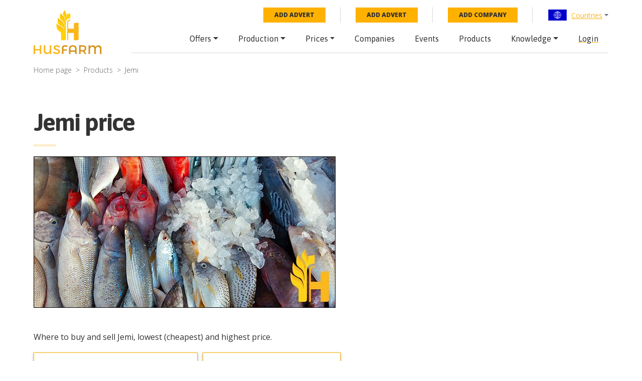

--- FILE ---
content_type: text/html; charset=utf-8
request_url: https://husfarm.com/product/jemi
body_size: 7417
content:
<!DOCTYPE html><html lang="en"><head><meta charSet="utf-8"/><meta name="viewport" content="width=device-width, initial-scale=1, shrink-to-fit=no"/><title>Jemi price 2022 - current wholesale market global prices</title><meta property="og:title" content="Jemi price 2022 - current wholesale market global prices"/><meta name="description" content="Jemi - 2022 the newest, global, current, wholesale market price. Jemi commodity prices per kg, per pound, cheapest from all over the world."/><meta itemProp="description" content="Jemi - 2022 the newest, global, current, wholesale market price. Jemi commodity prices per kg, per pound, cheapest from all over the world."/><meta property="og:description" content="Jemi - 2022 the newest, global, current, wholesale market price. Jemi commodity prices per kg, per pound, cheapest from all over the world."/><meta property="og:url" content="https://husfarm.com/product/jemi"/><meta name="next-head-count" content="8"/><meta name="author" content="Husfarm"/><meta property="og:type" content="website"/><meta itemProp="name" content="Husfarm Agriculture platform"/><meta property="og:site_name" content="Husfarm Agriculture platform"/><meta name="google-site-verification" content="nsn7vl4easS2D13EOOpVZ7lQWH-7qXrVmSAC1OPqViQ"/><link rel="shortcut icon" href="/favicon.ico"/><meta name="yandex-verification" content="f94a18f789c79c93"/><script async="" src="https://www.googletagmanager.com/gtag/js?id=G-654YRM27QW"></script><script>
                            window.dataLayer = window.dataLayer || [];
                            function gtag(){dataLayer.push(arguments);}
                            gtag('js', new Date());
                            gtag('config', 'G-654YRM27QW', {
                              page_path: window.location.pathname,
                            });
                            </script><script async="" src="//pagead2.googlesyndication.com/pagead/js/adsbygoogle.js"></script><link rel="preload" href="/_next/static/css/ad4d027ce5f6d4e2.css" as="style"/><link rel="stylesheet" href="/_next/static/css/ad4d027ce5f6d4e2.css" data-n-g=""/><noscript data-n-css=""></noscript><script defer="" nomodule="" src="/_next/static/chunks/polyfills-c67a75d1b6f99dc8.js"></script><script src="/_next/static/chunks/webpack-3f13b2b2fb005c06.js" defer=""></script><script src="/_next/static/chunks/framework-314c182fa7e2bf37.js" defer=""></script><script src="/_next/static/chunks/main-49c5b7b52354142b.js" defer=""></script><script src="/_next/static/chunks/pages/_app-e715151aaf9f55ea.js" defer=""></script><script src="/_next/static/chunks/pages/product/%5Bslug%5D-1de4dc095677592f.js" defer=""></script><script src="/_next/static/hHwJBOBCeZLJGHw7KgxsY/_buildManifest.js" defer=""></script><script src="/_next/static/hHwJBOBCeZLJGHw7KgxsY/_ssgManifest.js" defer=""></script></head><body><div id="__next"><div id="wrapper"><div class="menuPrimary"><div class="container"><div class="menu-container"><div class="row"><div class="col-lg-2 d-none d-lg-flex"><a href="/" class="logo"><img src="/img/logo.svg" alt="logo"/></a></div><div class="col-lg-10"><div class="top-bar d-none d-lg-flex"><ul class="top-nav"><li><a href="/submit/offer" class="btn-add-notice">Add advert</a></li><li><a href="/submit/offer" class="btn-add-notice">Add advert</a></li><li><a href="/submit/company" class="btn-add-notice">Add company</a></li><li class="nav-item dropdown"><div class="dropdown language-dropdown"><div class="dropdown-toggle" role="button" data-toggle="dropdown" aria-haspopup="true" aria-expanded="false"><img alt="World flag" loading="lazy" width="39" height="22" decoding="async" data-nimg="1" style="color:transparent" src="/img/countryFlag/world.svg"/><a href="/countries">Countries</a></div><div class="dropdown-menu"><div class="dropdown-item-container"><a class="dropdown-item" href="/country/united-states">United States</a><a class="dropdown-item" href="/country/china">China</a><a class="dropdown-item" href="/country/mexico">Mexico</a><a class="dropdown-item" href="/country/germany">Germany</a><a class="dropdown-item" href="/country/australia">Australia</a><a class="dropdown-item" href="/country/united-kingdom">United Kingdom</a><a class="dropdown-item" href="/country/south-africa">South Africa</a><a class="dropdown-item" href="/country/spain">Spain</a><a class="dropdown-item" href="/country/france">France</a><a class="dropdown-item" href="/country/italy">Italy</a><a class="dropdown-item" href="/country/norway">Norway</a><a class="dropdown-item" href="/country/brazil">Brazil</a><a class="dropdown-item" href="/country/japan">Japan</a><a class="dropdown-item" href="/country/colombia">Colombia</a><a class="dropdown-item" href="/country/bolivia">Bolivia</a><a class="dropdown-item" href="/country/cameroon">Cameroon</a><a class="dropdown-item" href="/country/chile">Chile</a><a class="dropdown-item" href="/country/ecuador">Ecuador</a></div></div></div></li></ul></div><nav class="navbar navbar-expand-lg"><a href="/" class="navbar-brand d-lg-none"><img src="/img/logo.svg" alt="logo"/></a><div class="navbar-toggler hamburger hamburger--spin collapsed" type="button" data-toggle="collapse" data-target="#navbarResponsive"><span class="hamburger-box"><span class="hamburger-inner"></span></span></div><div class="collapse navbar-collapse false" id="navbarResponsive"><ul class="navbar-nav ml-auto"><li class="nav-item dropdown"><a class="nav-link dropdown-toggle" href="/offers/countries" id="navbarDropdownMenuLink" role="button" data-toggle="dropdown" aria-haspopup="true" aria-expanded="false">Offers</a><div class="dropdown-menu" aria-labelledby="navbarDropdownMenuLink"><a class="dropdown-item" href="/offers/page/1">Latest offers</a></div></li><li class="nav-item dropdown"><a class="nav-link dropdown-toggle" href="/countries-production" id="navbarDropdownMenuLink" role="button" data-toggle="dropdown" aria-haspopup="true" aria-expanded="false">Production</a><div class="dropdown-menu" aria-labelledby="navbarDropdownMenuLink"><a class="dropdown-item" href="/years-production">By year</a><a class="dropdown-item" href="/production">By product</a></div></li><li class="nav-item dropdown"><a class="nav-link dropdown-toggle" href="/prices/countries" id="navbarDropdownMenuLink" role="button" data-toggle="dropdown" aria-haspopup="true" aria-expanded="false">Prices</a><div class="dropdown-menu" aria-labelledby="navbarDropdownMenuLink"><a class="dropdown-item" href="/today-price-global">Global price</a><a class="dropdown-item" href="/today-price-country-product/countries">Price by country</a></div></li><li class="nav-item"><a class="nav-link" href="/companies/countries">Companies</a></li><li class="nav-item"><a class="nav-link" href="/events/countries">Events</a></li><li class="nav-item"><a class="nav-link" href="/products">Products</a></li><li class="nav-item dropdown"><a class="nav-link dropdown-toggle" href="/knowledge/new/1" id="navbarDropdownMenuLink" role="button" data-toggle="dropdown" aria-haspopup="true" aria-expanded="false">Knowledge</a><div class="dropdown-menu" aria-labelledby="navbarDropdownMenuLink"><a class="dropdown-item" href="/knowledge/categories">Categories</a><a class="dropdown-item" href="/knowledge/authors/1">Authors</a><a class="dropdown-item" href="/knowledge/new/1">New Articles</a></div></li><li class="nav-item"><a href="/api/auth/signin"><span class="nav-link">Login</span></a></li></ul></div></nav></div></div></div></div></div><div class="container-wrapper"><div class="container"><nav aria-label="breadcrumb"><ol class="breadcrumb"><li class="breadcrumb-item"><a href="/">Home page</a></li><li class="breadcrumb-item"><a href="/products">Products</a></li><li class="breadcrumb-item active" aria-current="page">Jemi</li></ol></nav></div><div class="container"><div class="page-title"><h1>Jemi price</h1><hr/></div></div><div class="container"><img src="/img/product/jemi.jpg" style="height:auto;border:1px black solid" alt="Husfarm Jemi photo"/><div class="col-12 mb-4 my-md-5"><p>Where to buy and sell Jemi, lowest (cheapest) and highest price.</p><a style="margin-right:10px" href="/for-sale-where-to-buy/jemi/page/1" class="btn btn-border text-uppercase">check offers buy sell Jemi</a><a href="/today-price/jemi" class="btn btn-border text-uppercase">Today price for Jemi</a></div></div><section class="products products__short"><div class="container"><div class="row justify-content-center"><div class="col-12"><hr class="dotted-line"/></div><div class="col-12"><div class="section-title"><h2>Jemi wholesale prices 2022</h2><h3>The Current commodity price of Jemi per kg, pound in the world in the global markets</h3></div></div><div class="col-6 col-md-4 col-lg-3"><div class="box"><a href="/prices/quotes/central-market-sailiya/jemi-big-fish-qatar-size-1" class="box__image box__no-image" style="background-image:url(/img/no-image.svg)"></a><h3 class="box__title"><a href="/prices/quotes/central-market-sailiya/jemi-big-fish-qatar-size-1">Jemi Big Fish Qatar Size 1</a></h3><br/><div class="box__price">Price range: <strong>5<!-- --> - <!-- -->5<!-- --> <!-- -->QAR<!-- --> / <!-- -->1 kg</strong> | Market: <!-- -->Central Market Sailiya<!-- --> | Date: <!-- -->2025-12-04</div></div></div><div class="col-6 col-md-4 col-lg-3"><div class="box"><a href="/prices/quotes/central-market-sailiya/jemi-medium-fish-qatar-size-1" class="box__image box__no-image" style="background-image:url(/img/no-image.svg)"></a><h3 class="box__title"><a href="/prices/quotes/central-market-sailiya/jemi-medium-fish-qatar-size-1">Jemi Medium Fish Qatar Size 1</a></h3><br/><div class="box__price">Price range: <strong>5<!-- --> - <!-- -->5<!-- --> <!-- -->QAR<!-- --> / <!-- -->1 kg</strong> | Market: <!-- -->Central Market Sailiya<!-- --> | Date: <!-- -->2025-12-04</div></div></div><div class="col-6 col-md-4 col-lg-3"><div class="box"><a href="/prices/quotes/central-market-sailiya/jemi-big-fish-qatar-size-1" class="box__image box__no-image" style="background-image:url(/img/no-image.svg)"></a><h3 class="box__title"><a href="/prices/quotes/central-market-sailiya/jemi-big-fish-qatar-size-1">Jemi Big Fish Qatar Size 1</a></h3><br/><div class="box__price">Price range: <strong>5<!-- --> - <!-- -->5<!-- --> <!-- -->QAR<!-- --> / <!-- -->1 kg</strong> | Market: <!-- -->Central Market Sailiya<!-- --> | Date: <!-- -->2025-12-01</div></div></div><div class="col-6 col-md-4 col-lg-3"><div class="box"><a href="/prices/quotes/central-market-sailiya/jemi-medium-fish-qatar-size-1" class="box__image box__no-image" style="background-image:url(/img/no-image.svg)"></a><h3 class="box__title"><a href="/prices/quotes/central-market-sailiya/jemi-medium-fish-qatar-size-1">Jemi Medium Fish Qatar Size 1</a></h3><br/><div class="box__price">Price range: <strong>5<!-- --> - <!-- -->5<!-- --> <!-- -->QAR<!-- --> / <!-- -->1 kg</strong> | Market: <!-- -->Central Market Sailiya<!-- --> | Date: <!-- -->2025-12-01</div></div></div><div class="col-6 col-md-4 col-lg-3"><div class="box"><a href="/prices/quotes/central-market-sailiya/jemi-big-fish-qatar-size-1" class="box__image box__no-image" style="background-image:url(/img/no-image.svg)"></a><h3 class="box__title"><a href="/prices/quotes/central-market-sailiya/jemi-big-fish-qatar-size-1">Jemi Big Fish Qatar Size 1</a></h3><br/><div class="box__price">Price range: <strong>6<!-- --> - <!-- -->6<!-- --> <!-- -->QAR<!-- --> / <!-- -->1 kg</strong> | Market: <!-- -->Central Market Sailiya<!-- --> | Date: <!-- -->2025-11-23</div></div></div><div class="col-6 col-md-4 col-lg-3"><div class="box"><a href="/prices/quotes/central-market-sailiya/jemi-medium-fish-qatar-size-1" class="box__image box__no-image" style="background-image:url(/img/no-image.svg)"></a><h3 class="box__title"><a href="/prices/quotes/central-market-sailiya/jemi-medium-fish-qatar-size-1">Jemi Medium Fish Qatar Size 1</a></h3><br/><div class="box__price">Price range: <strong>6<!-- --> - <!-- -->6<!-- --> <!-- -->QAR<!-- --> / <!-- -->1 kg</strong> | Market: <!-- -->Central Market Sailiya<!-- --> | Date: <!-- -->2025-11-23</div></div></div><div class="col-6 col-md-4 col-lg-3"><div class="box"><a href="/prices/quotes/central-market-sailiya/jemi-big-fish-qatar-size-1" class="box__image box__no-image" style="background-image:url(/img/no-image.svg)"></a><h3 class="box__title"><a href="/prices/quotes/central-market-sailiya/jemi-big-fish-qatar-size-1">Jemi Big Fish Qatar Size 1</a></h3><br/><div class="box__price">Price range: <strong>6<!-- --> - <!-- -->6<!-- --> <!-- -->QAR<!-- --> / <!-- -->1 kg</strong> | Market: <!-- -->Central Market Sailiya<!-- --> | Date: <!-- -->2025-11-17</div></div></div><div class="col-6 col-md-4 col-lg-3"><div class="box"><a href="/prices/quotes/central-market-sailiya/jemi-medium-fish-qatar-size-1" class="box__image box__no-image" style="background-image:url(/img/no-image.svg)"></a><h3 class="box__title"><a href="/prices/quotes/central-market-sailiya/jemi-medium-fish-qatar-size-1">Jemi Medium Fish Qatar Size 1</a></h3><br/><div class="box__price">Price range: <strong>6<!-- --> - <!-- -->6<!-- --> <!-- -->QAR<!-- --> / <!-- -->1 kg</strong> | Market: <!-- -->Central Market Sailiya<!-- --> | Date: <!-- -->2025-11-17</div></div></div><div class="col-6 col-md-4 col-lg-3"><div class="box"><a href="/prices/quotes/central-market-sailiya/jemi-big-fish-qatar-size-1" class="box__image box__no-image" style="background-image:url(/img/no-image.svg)"></a><h3 class="box__title"><a href="/prices/quotes/central-market-sailiya/jemi-big-fish-qatar-size-1">Jemi Big Fish Qatar Size 1</a></h3><br/><div class="box__price">Price range: <strong>8<!-- --> - <!-- -->8<!-- --> <!-- -->QAR<!-- --> / <!-- -->1 kg</strong> | Market: <!-- -->Central Market Sailiya<!-- --> | Date: <!-- -->2025-10-29</div></div></div><div class="col-6 col-md-4 col-lg-3"><div class="box"><a href="/prices/quotes/central-market-sailiya/jemi-medium-fish-qatar-size-1" class="box__image box__no-image" style="background-image:url(/img/no-image.svg)"></a><h3 class="box__title"><a href="/prices/quotes/central-market-sailiya/jemi-medium-fish-qatar-size-1">Jemi Medium Fish Qatar Size 1</a></h3><br/><div class="box__price">Price range: <strong>8<!-- --> - <!-- -->8<!-- --> <!-- -->QAR<!-- --> / <!-- -->1 kg</strong> | Market: <!-- -->Central Market Sailiya<!-- --> | Date: <!-- -->2025-10-29</div></div></div><div class="col-6 col-md-4 col-lg-3"><div class="box"><a href="/prices/quotes/central-market-sailiya/jemi-big-fish-qatar-size-1" class="box__image box__no-image" style="background-image:url(/img/no-image.svg)"></a><h3 class="box__title"><a href="/prices/quotes/central-market-sailiya/jemi-big-fish-qatar-size-1">Jemi Big Fish Qatar Size 1</a></h3><br/><div class="box__price">Price range: <strong>8<!-- --> - <!-- -->8<!-- --> <!-- -->QAR<!-- --> / <!-- -->1 kg</strong> | Market: <!-- -->Central Market Sailiya<!-- --> | Date: <!-- -->2025-10-26</div></div></div><div class="col-6 col-md-4 col-lg-3"><div class="box"><a href="/prices/quotes/central-market-sailiya/jemi-medium-fish-qatar-size-1" class="box__image box__no-image" style="background-image:url(/img/no-image.svg)"></a><h3 class="box__title"><a href="/prices/quotes/central-market-sailiya/jemi-medium-fish-qatar-size-1">Jemi Medium Fish Qatar Size 1</a></h3><br/><div class="box__price">Price range: <strong>8<!-- --> - <!-- -->8<!-- --> <!-- -->QAR<!-- --> / <!-- -->1 kg</strong> | Market: <!-- -->Central Market Sailiya<!-- --> | Date: <!-- -->2025-10-26</div></div></div><div class="col-6 col-md-4 col-lg-3"><div class="box"><a href="/prices/quotes/central-market-sailiya/jemi-big-fish-qatar-size-1" class="box__image box__no-image" style="background-image:url(/img/no-image.svg)"></a><h3 class="box__title"><a href="/prices/quotes/central-market-sailiya/jemi-big-fish-qatar-size-1">Jemi Big Fish Qatar Size 1</a></h3><br/><div class="box__price">Price range: <strong>9<!-- --> - <!-- -->9<!-- --> <!-- -->QAR<!-- --> / <!-- -->1 kg</strong> | Market: <!-- -->Central Market Sailiya<!-- --> | Date: <!-- -->2025-10-22</div></div></div><div class="col-6 col-md-4 col-lg-3"><div class="box"><a href="/prices/quotes/central-market-sailiya/jemi-medium-fish-qatar-size-1" class="box__image box__no-image" style="background-image:url(/img/no-image.svg)"></a><h3 class="box__title"><a href="/prices/quotes/central-market-sailiya/jemi-medium-fish-qatar-size-1">Jemi Medium Fish Qatar Size 1</a></h3><br/><div class="box__price">Price range: <strong>9<!-- --> - <!-- -->9<!-- --> <!-- -->QAR<!-- --> / <!-- -->1 kg</strong> | Market: <!-- -->Central Market Sailiya<!-- --> | Date: <!-- -->2025-10-22</div></div></div><div class="col-6 col-md-4 col-lg-3"><div class="box"><a href="/prices/quotes/central-market-sailiya/jemi-big-fish-qatar-size-1" class="box__image box__no-image" style="background-image:url(/img/no-image.svg)"></a><h3 class="box__title"><a href="/prices/quotes/central-market-sailiya/jemi-big-fish-qatar-size-1">Jemi Big Fish Qatar Size 1</a></h3><br/><div class="box__price">Price range: <strong>8<!-- --> - <!-- -->8<!-- --> <!-- -->QAR<!-- --> / <!-- -->1 kg</strong> | Market: <!-- -->Central Market Sailiya<!-- --> | Date: <!-- -->2025-10-19</div></div></div><div class="col-6 col-md-4 col-lg-3"><div class="box"><a href="/prices/quotes/central-market-sailiya/jemi-medium-fish-qatar-size-1" class="box__image box__no-image" style="background-image:url(/img/no-image.svg)"></a><h3 class="box__title"><a href="/prices/quotes/central-market-sailiya/jemi-medium-fish-qatar-size-1">Jemi Medium Fish Qatar Size 1</a></h3><br/><div class="box__price">Price range: <strong>8<!-- --> - <!-- -->8<!-- --> <!-- -->QAR<!-- --> / <!-- -->1 kg</strong> | Market: <!-- -->Central Market Sailiya<!-- --> | Date: <!-- -->2025-10-19</div></div></div><div class="col-6 col-md-4 col-lg-3"><div class="box"><a href="/prices/quotes/central-market-sailiya/jemi-big-fish-qatar-size-1" class="box__image box__no-image" style="background-image:url(/img/no-image.svg)"></a><h3 class="box__title"><a href="/prices/quotes/central-market-sailiya/jemi-big-fish-qatar-size-1">Jemi Big Fish Qatar Size 1</a></h3><br/><div class="box__price">Price range: <strong>8<!-- --> - <!-- -->8<!-- --> <!-- -->QAR<!-- --> / <!-- -->1 kg</strong> | Market: <!-- -->Central Market Sailiya<!-- --> | Date: <!-- -->2025-10-16</div></div></div><div class="col-6 col-md-4 col-lg-3"><div class="box"><a href="/prices/quotes/central-market-sailiya/jemi-medium-fish-qatar-size-1" class="box__image box__no-image" style="background-image:url(/img/no-image.svg)"></a><h3 class="box__title"><a href="/prices/quotes/central-market-sailiya/jemi-medium-fish-qatar-size-1">Jemi Medium Fish Qatar Size 1</a></h3><br/><div class="box__price">Price range: <strong>8<!-- --> - <!-- -->8<!-- --> <!-- -->QAR<!-- --> / <!-- -->1 kg</strong> | Market: <!-- -->Central Market Sailiya<!-- --> | Date: <!-- -->2025-10-16</div></div></div><div class="col-6 col-md-4 col-lg-3"><div class="box"><a href="/prices/quotes/central-market-sailiya/jemi-big-fish-qatar-size-1" class="box__image box__no-image" style="background-image:url(/img/no-image.svg)"></a><h3 class="box__title"><a href="/prices/quotes/central-market-sailiya/jemi-big-fish-qatar-size-1">Jemi Big Fish Qatar Size 1</a></h3><br/><div class="box__price">Price range: <strong>10<!-- --> - <!-- -->10<!-- --> <!-- -->QAR<!-- --> / <!-- -->1 kg</strong> | Market: <!-- -->Central Market Sailiya<!-- --> | Date: <!-- -->2025-10-07</div></div></div><div class="col-6 col-md-4 col-lg-3"><div class="box"><a href="/prices/quotes/central-market-sailiya/jemi-medium-fish-qatar-size-1" class="box__image box__no-image" style="background-image:url(/img/no-image.svg)"></a><h3 class="box__title"><a href="/prices/quotes/central-market-sailiya/jemi-medium-fish-qatar-size-1">Jemi Medium Fish Qatar Size 1</a></h3><br/><div class="box__price">Price range: <strong>10<!-- --> - <!-- -->10<!-- --> <!-- -->QAR<!-- --> / <!-- -->1 kg</strong> | Market: <!-- -->Central Market Sailiya<!-- --> | Date: <!-- -->2025-10-07</div></div></div><div class="col-6 col-md-4 col-lg-3"><div class="box"><a href="/prices/quotes/central-market-sailiya/jemi-big-fish-qatar-size-1" class="box__image box__no-image" style="background-image:url(/img/no-image.svg)"></a><h3 class="box__title"><a href="/prices/quotes/central-market-sailiya/jemi-big-fish-qatar-size-1">Jemi Big Fish Qatar Size 1</a></h3><br/><div class="box__price">Price range: <strong>10<!-- --> - <!-- -->10<!-- --> <!-- -->QAR<!-- --> / <!-- -->1 kg</strong> | Market: <!-- -->Central Market Sailiya<!-- --> | Date: <!-- -->2025-10-05</div></div></div><div class="col-6 col-md-4 col-lg-3"><div class="box"><a href="/prices/quotes/central-market-sailiya/jemi-medium-fish-qatar-size-1" class="box__image box__no-image" style="background-image:url(/img/no-image.svg)"></a><h3 class="box__title"><a href="/prices/quotes/central-market-sailiya/jemi-medium-fish-qatar-size-1">Jemi Medium Fish Qatar Size 1</a></h3><br/><div class="box__price">Price range: <strong>10<!-- --> - <!-- -->10<!-- --> <!-- -->QAR<!-- --> / <!-- -->1 kg</strong> | Market: <!-- -->Central Market Sailiya<!-- --> | Date: <!-- -->2025-10-05</div></div></div><div class="col-6 col-md-4 col-lg-3"><div class="box"><a href="/prices/quotes/central-market-sailiya/jemi-big-fish-qatar-size-1" class="box__image box__no-image" style="background-image:url(/img/no-image.svg)"></a><h3 class="box__title"><a href="/prices/quotes/central-market-sailiya/jemi-big-fish-qatar-size-1">Jemi Big Fish Qatar Size 1</a></h3><br/><div class="box__price">Price range: <strong>8<!-- --> - <!-- -->8<!-- --> <!-- -->QAR<!-- --> / <!-- -->1 kg</strong> | Market: <!-- -->Central Market Sailiya<!-- --> | Date: <!-- -->2025-09-24</div></div></div><div class="col-6 col-md-4 col-lg-3"><div class="box"><a href="/prices/quotes/central-market-sailiya/jemi-medium-fish-qatar-size-1" class="box__image box__no-image" style="background-image:url(/img/no-image.svg)"></a><h3 class="box__title"><a href="/prices/quotes/central-market-sailiya/jemi-medium-fish-qatar-size-1">Jemi Medium Fish Qatar Size 1</a></h3><br/><div class="box__price">Price range: <strong>8<!-- --> - <!-- -->8<!-- --> <!-- -->QAR<!-- --> / <!-- -->1 kg</strong> | Market: <!-- -->Central Market Sailiya<!-- --> | Date: <!-- -->2025-09-24</div></div></div><div class="col-6 col-md-4 col-lg-3"><div class="box"><a href="/prices/quotes/central-market-sailiya/jemi-big-fish-qatar-size-1" class="box__image box__no-image" style="background-image:url(/img/no-image.svg)"></a><h3 class="box__title"><a href="/prices/quotes/central-market-sailiya/jemi-big-fish-qatar-size-1">Jemi Big Fish Qatar Size 1</a></h3><br/><div class="box__price">Price range: <strong>12<!-- --> - <!-- -->12<!-- --> <!-- -->QAR<!-- --> / <!-- -->1 kg</strong> | Market: <!-- -->Central Market Sailiya<!-- --> | Date: <!-- -->2025-09-18</div></div></div><div class="col-6 col-md-4 col-lg-3"><div class="box"><a href="/prices/quotes/central-market-sailiya/jemi-medium-fish-qatar-size-1" class="box__image box__no-image" style="background-image:url(/img/no-image.svg)"></a><h3 class="box__title"><a href="/prices/quotes/central-market-sailiya/jemi-medium-fish-qatar-size-1">Jemi Medium Fish Qatar Size 1</a></h3><br/><div class="box__price">Price range: <strong>12<!-- --> - <!-- -->12<!-- --> <!-- -->QAR<!-- --> / <!-- -->1 kg</strong> | Market: <!-- -->Central Market Sailiya<!-- --> | Date: <!-- -->2025-09-18</div></div></div><div class="col-6 col-md-4 col-lg-3"><div class="box"><a href="/prices/quotes/central-market-sailiya/jemi-big-fish-qatar-size-1" class="box__image box__no-image" style="background-image:url(/img/no-image.svg)"></a><h3 class="box__title"><a href="/prices/quotes/central-market-sailiya/jemi-big-fish-qatar-size-1">Jemi Big Fish Qatar Size 1</a></h3><br/><div class="box__price">Price range: <strong>10<!-- --> - <!-- -->10<!-- --> <!-- -->QAR<!-- --> / <!-- -->1 kg</strong> | Market: <!-- -->Central Market Sailiya<!-- --> | Date: <!-- -->2025-09-14</div></div></div><div class="col-6 col-md-4 col-lg-3"><div class="box"><a href="/prices/quotes/central-market-sailiya/jemi-medium-fish-qatar-size-1" class="box__image box__no-image" style="background-image:url(/img/no-image.svg)"></a><h3 class="box__title"><a href="/prices/quotes/central-market-sailiya/jemi-medium-fish-qatar-size-1">Jemi Medium Fish Qatar Size 1</a></h3><br/><div class="box__price">Price range: <strong>10<!-- --> - <!-- -->10<!-- --> <!-- -->QAR<!-- --> / <!-- -->1 kg</strong> | Market: <!-- -->Central Market Sailiya<!-- --> | Date: <!-- -->2025-09-14</div></div></div></div></div></section><section class="dane-fao pb-0" style="margin-bottom:80px"><div class="container"><div><h2>Jemi</h2>Jemi fish are one of the most popular types of fish in the world. They are easy to care for, and they come in a variety of different colors and sizes. Jemi fish make a great addition to any aquarium, and they are sure to brighten up your home. If you're looking for an interesting and colorful fish to add to your aquarium, consider a jemi fish.
Jemi fish are a type of freshwater fish that are found in the rivers and lakes of the Amazon basin. They are a popular food fish in the region and are often caught by local fishermen. Jemi fish have a mildly sweet flavor and firm texture, making them ideal for frying or baking. In addition to being a good source of protein, jemi fish are also a good source of omega-3 fatty acids, which are beneficial for heart health. 
These fish are a type of fish that can be found in the Atlantic Ocean. They are a light pinkish color and have a long, slender body. They are typically found near the bottom of the ocean and eat small invertebrates like shrimp and crabs. Jemi fish can grow up to six feet long, but most adults only reach about four feet in length. They are considered good eating fish and are often caught by recreational fishermen. Jemi fish have a long, spiny dorsal fin and a silvery body. They are typically bottom feeders, eating crabs, clams, and other creatures from the sea floor. They can reach up to three feet in length and are a popular game fish. Jemi fish are also commercially important and are used in sushi and other dishes. They are found in the Pacific and Atlantic oceans.
They are predator fish and eat other fish, so you need to be very careful when keeping them in an aquarium with other fish. They can also be quite territorial and may fight with other fish, so it's best to keep them in a large tank with plenty of space. Jemi fish are a popular choice for aquariums because of their vibrant colors and interesting patterns. They are predator fish and eat other fish, so you need to be very careful when keeping them in an aquarium with other fish. They can also be quite territorial and may fight with other fish, so it's best to keep them in a large tank with plenty of space. Jemi fish are available in a variety of colors, including red, blue, green, and purple. They are a popular choice for aquariums because of their vibrant colors and interesting patterns.

<h2>Global jemi production</h2>
According to the Food and Agriculture Organization (FAO), global production of jemi fish reached 1.8 million tonnes in 2012, up from 1.3 million tonnes in 2011. The majority of jemi fish are caught in the wild, with aquaculture accounting for only a small percentage of total production. The top-producing countries include China, Taiwan, Indonesia, and the Philippines.
In 2012, China was the leading producer of jemi fish, with production totaling 1.2 million tonnes. This was followed by Taiwan (200,000 tonnes), Indonesia (100,000 tonnes), and the Philippines (50,000 tonnes).
The wild catch is the primary method of jemi fish production, with aquaculture accounting for a small percentage of total output. The vast majority of jemi fish that are raised in aquaculture facilities are located in China. Jemi fish is a popular food fish due to its high protein content and relatively low price. It is commonly used in Asian cuisine and is often made into fish balls or steamed.
</div></div></section><section class="cta-app"><div class="container"><div class="row justify-content-center"><div class="col-xl-11"><div class="row"><div class="col-md-5"><div style="width:100%;height:100%;position:relative;background-image:url(/img/app.webp);background-repeat:no-repeat;background-size:50%"></div></div><div class="col-md-6 offset-md-1"><p style="font-size:24px;font-weight:500;letter-spacing:normal;line-height:30px">Download our new <br/><span style="color:#d89016">Husfarm App</span></p><p>Stay up to date with the current prieces of agricultural products all over the world.</p><div class="cta-app__buttons" style="display:flex"><a href="/" style="padding-top:80px"><img alt="app-store" loading="lazy" width="141" height="45" decoding="async" data-nimg="1" class="cta-app__image" style="color:transparent" srcSet="/_next/image?url=%2Fimg%2Fbtn-app-store.webp&amp;w=256&amp;q=75 1x, /_next/image?url=%2Fimg%2Fbtn-app-store.webp&amp;w=384&amp;q=75 2x" src="/_next/image?url=%2Fimg%2Fbtn-app-store.webp&amp;w=384&amp;q=75"/></a><a href="https://play.google.com/store/apps/details?id=husfarm.trade.mobile.husfarm&amp;hl=pl" style="padding-top:80px"><img alt="google-store" loading="lazy" width="141" height="45" decoding="async" data-nimg="1" class="cta-app__image" style="color:transparent" srcSet="/_next/image?url=%2Fimg%2Fbtn-google-play.webp&amp;w=256&amp;q=75 1x, /_next/image?url=%2Fimg%2Fbtn-google-play.webp&amp;w=384&amp;q=75 2x" src="/_next/image?url=%2Fimg%2Fbtn-google-play.webp&amp;w=384&amp;q=75"/></a></div></div></div></div></div></div></section><section class="cta-add-company" style="background-image:url(/img/cta-add-company-bg.jpg)"><div class="container"><p style="font-size:30px;line-height:36px;letter-spacing:-1px;margin-bottom:40px;font-weight:400">Do you want to sell agricultural products? <br/> Are you an Agricultural processor looking for high-quality products to buy? <br/><span style="color:#ffb100;line-height:60px;font-weight:700">Post an ad for FREE!</span></p><a href="/submit/offer" class="btn btn-big btn-primary text-uppercase">New offer</a></div></section></div><footer style="margin-top:40px"><script type="application/ld+json">{"@context":"https://schema.org","@type":"FAQPage","mainEntity":[{"@type":"Question","name":"What is husfarm?","acceptedAnswer":{"@type":"Answer","text":"Husfarm is a global portal that offers innovative products and information services crucial for the agriculture, forestry, and agri-food industry. The key matter for the agricultural business is the proper use of information. At Husfarm we support the flow of information with the use of the newest technology, which let us share constant updates of the prices of more than a thousand agri-products, from over two thousand stock exchanges and fairs all over the world."}},{"@type":"Question","name":"Where can you find prices of agriculture and food industry products?","acceptedAnswer":{"@type":"Answer","text":"Thanks to the use of modern technology known as data mining we deliver up-to-date information on prices of vegetables, fruit, livestock as well as agri-food industry products. Free access to the data is available via our Internet platform or a special mobile app."}},{"@type":"Question","name":"Why husfarm is a modern agriculture web platform?","acceptedAnswer":{"@type":"Answer","text":"We aspire to be a key partner for our clients and want to offer added value, making their daily work easier, thanks to the integrated services. That is why husfarm.com will let you meet farmers, suppliers, growers, and specialists in the food industry throughout the world. Intuitive solutions, most importantly a wide source of contacts, make it easy to communicate with new potential business partners. Our personalized online and offline tools guarantee successful marketing actions. From free, simple ads to marketing actions targeted at precisely selected marketing branches and sectors."}}]}</script><div class="container"><div class="row"><div class="col-lg-4 mb-3 mb-sm-5 mb-lg-0"><div class="footer__title">Husfarm.com</div><p>Husfarm.com is a reliable source of information on farming, weather conditions, auctions, stocks as well as agricultural products. In addition, it contains a special component dedicated to professions and works in agriculture, agri-food industry, natural resources industry, and biotechnology. Agricultural land is valuable and widely desired that is why the portal allows presenting agricultural and rural real estate – connecting both buyers and sellers. We are constantly searching for improvements, as well as developing and modernizing our technology in order to boost the efficiency and effectiveness of agriculture management.</p></div><div class="col-6 col-sm-4 col-lg-2 offset-lg-1"><div class="footer__title">Global prices</div><nav><ul><li><a href="https://husfarm.com/products/fishes">Fishes prices</a></li><li><a href="https://husfarm.com/products/aquaculture">Aquaculture prices</a></li><li><a href="https://husfarm.com/products/dairy-and-eggs">Dairy, eggs prices</a></li><li><a href="https://husfarm.com/products/flowers">Flowers prices</a></li><li><a href="https://husfarm.com/products/fruits">Fruit prices</a></li><li><a href="https://husfarm.com/products/grains-and-cereals">Grains, cereals prices</a></li><li><a href="https://husfarm.com/products/herbs">Herbs prices</a></li><li><a href="https://husfarm.com/products/meat-and-poultry">Meat, poultry prices</a></li><li><a href="https://husfarm.com/products/plants">Plants prices</a></li><li><a href="https://husfarm.com/products/processed-food">Processed food prices</a></li><li><a href="https://husfarm.com/products/spices">Spices prices</a></li><li><a href="https://husfarm.com/products/vegetables">Vegetables prices</a></li></ul></nav></div><div class="col-6 col-sm-4 col-lg-3"><div class="footer__title">Husfarm contact</div><p>ul. Fantastyczna 8/1A, <br/>20-531 Lublin, Polska</p><p>E-mail: <a href="mailto:office@husfarm.com">office@husfarm.com</a></p><br/><div class="footer__title">Important links</div><nav><ul><li><a href="/terms_of_service">Terms of service</a></li><li><a href="/about_us">About us</a></li><li><a href="/contact">Contact</a></li><li><a href="/help">Help</a></li><li><a href="/website_map">Website map</a></li><li><a href="/privacy_policy">Privacy policy</a></li></ul></nav></div><div class="col-sm-4 col-lg-2 d-sm-flex justify-content-end mt-4 mt-sm-0"><div><div class="footer__title text-sm-center">Visit us</div><nav class="footer__social"><ul><li><a href="https://twitter.com/HusfarmP" rel="nofollow"><img alt="twitter" loading="lazy" width="45" height="43" decoding="async" data-nimg="1" style="color:transparent" srcSet="/_next/image?url=%2Fimg%2Ftwitter.webp&amp;w=48&amp;q=75 1x, /_next/image?url=%2Fimg%2Ftwitter.webp&amp;w=96&amp;q=75 2x" src="/_next/image?url=%2Fimg%2Ftwitter.webp&amp;w=96&amp;q=75"/></a></li><li><a href="https://www.facebook.com/Husfarm" rel="nofollow"><img alt="fb" loading="lazy" width="45" height="43" decoding="async" data-nimg="1" style="color:transparent" srcSet="/_next/image?url=%2Fimg%2Ffacebook.webp&amp;w=48&amp;q=75 1x, /_next/image?url=%2Fimg%2Ffacebook.webp&amp;w=96&amp;q=75 2x" src="/_next/image?url=%2Fimg%2Ffacebook.webp&amp;w=96&amp;q=75"/></a></li><li><a href="https://www.youtube.com/channel/UCzqZ9J0YRXPt023LmQzz6qQ/videos" rel="nofollow"><img alt="yt" loading="lazy" width="45" height="43" decoding="async" data-nimg="1" style="color:transparent" srcSet="/_next/image?url=%2Fimg%2Fyoutube.webp&amp;w=48&amp;q=75 1x, /_next/image?url=%2Fimg%2Fyoutube.webp&amp;w=96&amp;q=75 2x" src="/_next/image?url=%2Fimg%2Fyoutube.webp&amp;w=96&amp;q=75"/></a></li><li><a href="https://www.linkedin.com/showcase/husfarm/" rel="nofollow"><img alt="linkedIn" loading="lazy" width="45" height="43" decoding="async" data-nimg="1" style="color:transparent" srcSet="/_next/image?url=%2Fimg%2Flinkedin.webp&amp;w=48&amp;q=75 1x, /_next/image?url=%2Fimg%2Flinkedin.webp&amp;w=96&amp;q=75 2x" src="/_next/image?url=%2Fimg%2Flinkedin.webp&amp;w=96&amp;q=75"/></a></li><li><a href="https://www.instagram.com/husfarm/" rel="nofollow"><img alt="instagram" loading="lazy" width="45" height="43" decoding="async" data-nimg="1" style="color:transparent" srcSet="/_next/image?url=%2Fimg%2Finstagram.webp&amp;w=48&amp;q=75 1x, /_next/image?url=%2Fimg%2Finstagram.webp&amp;w=96&amp;q=75 2x" src="/_next/image?url=%2Fimg%2Finstagram.webp&amp;w=96&amp;q=75"/></a></li><li><a href="https://pl.pinterest.com/husfarmcom/" rel="nofollow"><img alt="pinterest" loading="lazy" width="45" height="43" decoding="async" data-nimg="1" style="color:transparent" srcSet="/_next/image?url=%2Fimg%2Fpinterest.webp&amp;w=48&amp;q=75 1x, /_next/image?url=%2Fimg%2Fpinterest.webp&amp;w=96&amp;q=75 2x" src="/_next/image?url=%2Fimg%2Fpinterest.webp&amp;w=96&amp;q=75"/></a></li></ul></nav></div></div></div><div class="copyright"><div class="copyright__left">Copyright © 2021 - 2023 by Husfarm</div><div class="copyright__right">Agricultural product prices for:<ul><li><a href="/country/australia"><img alt="australia" loading="lazy" width="33" height="19" decoding="async" data-nimg="1" style="color:transparent" src="/img/countryFlag/australia.svg"/></a></li><li><a href="/country/brazil"><img alt="brazil" loading="lazy" width="33" height="19" decoding="async" data-nimg="1" style="color:transparent" src="/img/countryFlag/brazil.svg"/></a></li><li><a href="/country/canada"><img alt="canada" loading="lazy" width="33" height="19" decoding="async" data-nimg="1" style="color:transparent" src="/img/countryFlag/canada.svg"/></a></li><li><a href="/country/finland"><img alt="finland" loading="lazy" width="33" height="19" decoding="async" data-nimg="1" style="color:transparent" src="/img/countryFlag/finland.svg"/></a></li><li><a href="/country/france"><img alt="france" loading="lazy" width="33" height="19" decoding="async" data-nimg="1" style="color:transparent" src="/img/countryFlag/france.svg"/></a></li><li><a href="/country/hungary"><img alt="hungary" loading="lazy" width="33" height="19" decoding="async" data-nimg="1" style="color:transparent" src="/img/countryFlag/hungary.svg"/></a></li><li><a href="/country/india"><img alt="india" loading="lazy" width="33" height="19" decoding="async" data-nimg="1" style="color:transparent" src="/img/countryFlag/india.svg"/></a></li><li><a href="/country/malaysia"><img alt="malaysia" loading="lazy" width="33" height="19" decoding="async" data-nimg="1" style="color:transparent" src="/img/countryFlag/malaysia.svg"/></a></li><li><a href="/country/mexico"><img alt="mexico" loading="lazy" width="33" height="19" decoding="async" data-nimg="1" style="color:transparent" src="/img/countryFlag/mexico.svg"/></a></li><li><a href="/country/south-africa"><img alt="rpa" loading="lazy" width="33" height="19" decoding="async" data-nimg="1" style="color:transparent" src="/img/countryFlag/south-africa.svg"/></a></li><li><a href="/country/turkey"><img alt="turkey" loading="lazy" width="33" height="19" decoding="async" data-nimg="1" style="color:transparent" src="/img/countryFlag/turkey.svg"/></a></li><li><a href="/country/united-kingdom"><img alt="uk" loading="lazy" width="33" height="19" decoding="async" data-nimg="1" style="color:transparent" src="/img/countryFlag/united-kingdom.svg"/></a></li></ul></div></div></div></footer></div></div><script id="__NEXT_DATA__" type="application/json">{"props":{"pageProps":{"newQuotes":[{"date":"2025-12-04","priceMin":5,"priceMax":5,"currency":"QAR","location":"Central Market Sailiya","locationSlug":"central-market-sailiya","product":"Jemi Big Fish Qatar Size 1","productSlug":"jemi-big-fish-qatar-size-1","unit":"1 kg"},{"date":"2025-12-04","priceMin":5,"priceMax":5,"currency":"QAR","location":"Central Market Sailiya","locationSlug":"central-market-sailiya","product":"Jemi Medium Fish Qatar Size 1","productSlug":"jemi-medium-fish-qatar-size-1","unit":"1 kg"},{"date":"2025-12-01","priceMin":5,"priceMax":5,"currency":"QAR","location":"Central Market Sailiya","locationSlug":"central-market-sailiya","product":"Jemi Big Fish Qatar Size 1","productSlug":"jemi-big-fish-qatar-size-1","unit":"1 kg"},{"date":"2025-12-01","priceMin":5,"priceMax":5,"currency":"QAR","location":"Central Market Sailiya","locationSlug":"central-market-sailiya","product":"Jemi Medium Fish Qatar Size 1","productSlug":"jemi-medium-fish-qatar-size-1","unit":"1 kg"},{"date":"2025-11-23","priceMin":6,"priceMax":6,"currency":"QAR","location":"Central Market Sailiya","locationSlug":"central-market-sailiya","product":"Jemi Big Fish Qatar Size 1","productSlug":"jemi-big-fish-qatar-size-1","unit":"1 kg"},{"date":"2025-11-23","priceMin":6,"priceMax":6,"currency":"QAR","location":"Central Market Sailiya","locationSlug":"central-market-sailiya","product":"Jemi Medium Fish Qatar Size 1","productSlug":"jemi-medium-fish-qatar-size-1","unit":"1 kg"},{"date":"2025-11-17","priceMin":6,"priceMax":6,"currency":"QAR","location":"Central Market Sailiya","locationSlug":"central-market-sailiya","product":"Jemi Big Fish Qatar Size 1","productSlug":"jemi-big-fish-qatar-size-1","unit":"1 kg"},{"date":"2025-11-17","priceMin":6,"priceMax":6,"currency":"QAR","location":"Central Market Sailiya","locationSlug":"central-market-sailiya","product":"Jemi Medium Fish Qatar Size 1","productSlug":"jemi-medium-fish-qatar-size-1","unit":"1 kg"},{"date":"2025-10-29","priceMin":8,"priceMax":8,"currency":"QAR","location":"Central Market Sailiya","locationSlug":"central-market-sailiya","product":"Jemi Big Fish Qatar Size 1","productSlug":"jemi-big-fish-qatar-size-1","unit":"1 kg"},{"date":"2025-10-29","priceMin":8,"priceMax":8,"currency":"QAR","location":"Central Market Sailiya","locationSlug":"central-market-sailiya","product":"Jemi Medium Fish Qatar Size 1","productSlug":"jemi-medium-fish-qatar-size-1","unit":"1 kg"},{"date":"2025-10-26","priceMin":8,"priceMax":8,"currency":"QAR","location":"Central Market Sailiya","locationSlug":"central-market-sailiya","product":"Jemi Big Fish Qatar Size 1","productSlug":"jemi-big-fish-qatar-size-1","unit":"1 kg"},{"date":"2025-10-26","priceMin":8,"priceMax":8,"currency":"QAR","location":"Central Market Sailiya","locationSlug":"central-market-sailiya","product":"Jemi Medium Fish Qatar Size 1","productSlug":"jemi-medium-fish-qatar-size-1","unit":"1 kg"},{"date":"2025-10-22","priceMin":9,"priceMax":9,"currency":"QAR","location":"Central Market Sailiya","locationSlug":"central-market-sailiya","product":"Jemi Big Fish Qatar Size 1","productSlug":"jemi-big-fish-qatar-size-1","unit":"1 kg"},{"date":"2025-10-22","priceMin":9,"priceMax":9,"currency":"QAR","location":"Central Market Sailiya","locationSlug":"central-market-sailiya","product":"Jemi Medium Fish Qatar Size 1","productSlug":"jemi-medium-fish-qatar-size-1","unit":"1 kg"},{"date":"2025-10-19","priceMin":8,"priceMax":8,"currency":"QAR","location":"Central Market Sailiya","locationSlug":"central-market-sailiya","product":"Jemi Big Fish Qatar Size 1","productSlug":"jemi-big-fish-qatar-size-1","unit":"1 kg"},{"date":"2025-10-19","priceMin":8,"priceMax":8,"currency":"QAR","location":"Central Market Sailiya","locationSlug":"central-market-sailiya","product":"Jemi Medium Fish Qatar Size 1","productSlug":"jemi-medium-fish-qatar-size-1","unit":"1 kg"},{"date":"2025-10-16","priceMin":8,"priceMax":8,"currency":"QAR","location":"Central Market Sailiya","locationSlug":"central-market-sailiya","product":"Jemi Big Fish Qatar Size 1","productSlug":"jemi-big-fish-qatar-size-1","unit":"1 kg"},{"date":"2025-10-16","priceMin":8,"priceMax":8,"currency":"QAR","location":"Central Market Sailiya","locationSlug":"central-market-sailiya","product":"Jemi Medium Fish Qatar Size 1","productSlug":"jemi-medium-fish-qatar-size-1","unit":"1 kg"},{"date":"2025-10-07","priceMin":10,"priceMax":10,"currency":"QAR","location":"Central Market Sailiya","locationSlug":"central-market-sailiya","product":"Jemi Big Fish Qatar Size 1","productSlug":"jemi-big-fish-qatar-size-1","unit":"1 kg"},{"date":"2025-10-07","priceMin":10,"priceMax":10,"currency":"QAR","location":"Central Market Sailiya","locationSlug":"central-market-sailiya","product":"Jemi Medium Fish Qatar Size 1","productSlug":"jemi-medium-fish-qatar-size-1","unit":"1 kg"},{"date":"2025-10-05","priceMin":10,"priceMax":10,"currency":"QAR","location":"Central Market Sailiya","locationSlug":"central-market-sailiya","product":"Jemi Big Fish Qatar Size 1","productSlug":"jemi-big-fish-qatar-size-1","unit":"1 kg"},{"date":"2025-10-05","priceMin":10,"priceMax":10,"currency":"QAR","location":"Central Market Sailiya","locationSlug":"central-market-sailiya","product":"Jemi Medium Fish Qatar Size 1","productSlug":"jemi-medium-fish-qatar-size-1","unit":"1 kg"},{"date":"2025-09-24","priceMin":8,"priceMax":8,"currency":"QAR","location":"Central Market Sailiya","locationSlug":"central-market-sailiya","product":"Jemi Big Fish Qatar Size 1","productSlug":"jemi-big-fish-qatar-size-1","unit":"1 kg"},{"date":"2025-09-24","priceMin":8,"priceMax":8,"currency":"QAR","location":"Central Market Sailiya","locationSlug":"central-market-sailiya","product":"Jemi Medium Fish Qatar Size 1","productSlug":"jemi-medium-fish-qatar-size-1","unit":"1 kg"},{"date":"2025-09-18","priceMin":12,"priceMax":12,"currency":"QAR","location":"Central Market Sailiya","locationSlug":"central-market-sailiya","product":"Jemi Big Fish Qatar Size 1","productSlug":"jemi-big-fish-qatar-size-1","unit":"1 kg"},{"date":"2025-09-18","priceMin":12,"priceMax":12,"currency":"QAR","location":"Central Market Sailiya","locationSlug":"central-market-sailiya","product":"Jemi Medium Fish Qatar Size 1","productSlug":"jemi-medium-fish-qatar-size-1","unit":"1 kg"},{"date":"2025-09-14","priceMin":10,"priceMax":10,"currency":"QAR","location":"Central Market Sailiya","locationSlug":"central-market-sailiya","product":"Jemi Big Fish Qatar Size 1","productSlug":"jemi-big-fish-qatar-size-1","unit":"1 kg"},{"date":"2025-09-14","priceMin":10,"priceMax":10,"currency":"QAR","location":"Central Market Sailiya","locationSlug":"central-market-sailiya","product":"Jemi Medium Fish Qatar Size 1","productSlug":"jemi-medium-fish-qatar-size-1","unit":"1 kg"}],"productData":{"id":727,"name":"Jemi","slug":"jemi","description":"\u003ch2\u003eJemi\u003c/h2\u003eJemi fish are one of the most popular types of fish in the world. They are easy to care for, and they come in a variety of different colors and sizes. Jemi fish make a great addition to any aquarium, and they are sure to brighten up your home. If you're looking for an interesting and colorful fish to add to your aquarium, consider a jemi fish.\r\nJemi fish are a type of freshwater fish that are found in the rivers and lakes of the Amazon basin. They are a popular food fish in the region and are often caught by local fishermen. Jemi fish have a mildly sweet flavor and firm texture, making them ideal for frying or baking. In addition to being a good source of protein, jemi fish are also a good source of omega-3 fatty acids, which are beneficial for heart health. \r\nThese fish are a type of fish that can be found in the Atlantic Ocean. They are a light pinkish color and have a long, slender body. They are typically found near the bottom of the ocean and eat small invertebrates like shrimp and crabs. Jemi fish can grow up to six feet long, but most adults only reach about four feet in length. They are considered good eating fish and are often caught by recreational fishermen. Jemi fish have a long, spiny dorsal fin and a silvery body. They are typically bottom feeders, eating crabs, clams, and other creatures from the sea floor. They can reach up to three feet in length and are a popular game fish. Jemi fish are also commercially important and are used in sushi and other dishes. They are found in the Pacific and Atlantic oceans.\r\nThey are predator fish and eat other fish, so you need to be very careful when keeping them in an aquarium with other fish. They can also be quite territorial and may fight with other fish, so it's best to keep them in a large tank with plenty of space. Jemi fish are a popular choice for aquariums because of their vibrant colors and interesting patterns. They are predator fish and eat other fish, so you need to be very careful when keeping them in an aquarium with other fish. They can also be quite territorial and may fight with other fish, so it's best to keep them in a large tank with plenty of space. Jemi fish are available in a variety of colors, including red, blue, green, and purple. They are a popular choice for aquariums because of their vibrant colors and interesting patterns.\r\n\r\n\u003ch2\u003eGlobal jemi production\u003c/h2\u003e\r\nAccording to the Food and Agriculture Organization (FAO), global production of jemi fish reached 1.8 million tonnes in 2012, up from 1.3 million tonnes in 2011. The majority of jemi fish are caught in the wild, with aquaculture accounting for only a small percentage of total production. The top-producing countries include China, Taiwan, Indonesia, and the Philippines.\r\nIn 2012, China was the leading producer of jemi fish, with production totaling 1.2 million tonnes. This was followed by Taiwan (200,000 tonnes), Indonesia (100,000 tonnes), and the Philippines (50,000 tonnes).\r\nThe wild catch is the primary method of jemi fish production, with aquaculture accounting for a small percentage of total output. The vast majority of jemi fish that are raised in aquaculture facilities are located in China. Jemi fish is a popular food fish due to its high protein content and relatively low price. It is commonly used in Asian cuisine and is often made into fish balls or steamed.\r\n","category":"fishes","metaDescription":"Jemi - 2022 the newest, global, current, wholesale market price. Jemi commodity prices per kg, per pound, cheapest from all over the world.","metaTitle":"Jemi price 2022 - current wholesale market global prices"},"fao":[]},"__N_SSP":true},"page":"/product/[slug]","query":{"slug":"jemi"},"buildId":"hHwJBOBCeZLJGHw7KgxsY","isFallback":false,"isExperimentalCompile":false,"gssp":true,"scriptLoader":[]}</script></body></html>

--- FILE ---
content_type: application/javascript; charset=UTF-8
request_url: https://husfarm.com/_next/static/chunks/pages/_app-e715151aaf9f55ea.js
body_size: 21642
content:
(self.webpackChunk_N_E=self.webpackChunk_N_E||[]).push([[2888],{29548:function(e,t,r){"use strict";var n=r(64836);Object.defineProperty(t,"__esModule",{value:!0}),t.BroadcastChannel=function(){var e=arguments.length>0&&void 0!==arguments[0]?arguments[0]:"nextauth.message";return{receive:function(t){var r=function(r){if(r.key===e){var n,o=JSON.parse(null!==(n=r.newValue)&&void 0!==n?n:"{}");(null==o?void 0:o.event)==="session"&&null!=o&&o.data&&t(o)}};return window.addEventListener("storage",r),function(){return window.removeEventListener("storage",r)}},post:function(t){if("undefined"!=typeof window)try{localStorage.setItem(e,JSON.stringify(l(l({},t),{},{timestamp:d()})))}catch(e){}}}},t.apiBaseUrl=u,t.fetchData=function(e,t,r){return c.apply(this,arguments)},t.now=d;var o=n(r(64687)),a=n(r(38416)),i=n(r(17156));function s(e,t){var r=Object.keys(e);if(Object.getOwnPropertySymbols){var n=Object.getOwnPropertySymbols(e);t&&(n=n.filter(function(t){return Object.getOwnPropertyDescriptor(e,t).enumerable})),r.push.apply(r,n)}return r}function l(e){for(var t=1;t<arguments.length;t++){var r=null!=arguments[t]?arguments[t]:{};t%2?s(Object(r),!0).forEach(function(t){(0,a.default)(e,t,r[t])}):Object.getOwnPropertyDescriptors?Object.defineProperties(e,Object.getOwnPropertyDescriptors(r)):s(Object(r)).forEach(function(t){Object.defineProperty(e,t,Object.getOwnPropertyDescriptor(r,t))})}return e}function c(){return(c=(0,i.default)(o.default.mark(function e(t,r,n){var a,i,s,c,d,f,p,h,m,g=arguments;return o.default.wrap(function(e){for(;;)switch(e.prev=e.next){case 0:return i=(a=g.length>3&&void 0!==g[3]?g[3]:{}).ctx,c=void 0===(s=a.req)?null==i?void 0:i.req:s,d="".concat(u(r),"/").concat(t),e.prev=2,p={headers:l({"Content-Type":"application/json"},null!=c&&null!==(f=c.headers)&&void 0!==f&&f.cookie?{cookie:c.headers.cookie}:{})},null!=c&&c.body&&(p.body=JSON.stringify(c.body),p.method="POST"),e.next=7,fetch(d,p);case 7:return h=e.sent,e.next=10,h.json();case 10:if(m=e.sent,h.ok){e.next=13;break}throw m;case 13:return e.abrupt("return",Object.keys(m).length>0?m:null);case 16:return e.prev=16,e.t0=e.catch(2),n.error("CLIENT_FETCH_ERROR",{error:e.t0,url:d}),e.abrupt("return",null);case 20:case"end":return e.stop()}},e,null,[[2,16]])}))).apply(this,arguments)}function u(e){return"undefined"==typeof window?"".concat(e.baseUrlServer).concat(e.basePathServer):e.basePath}function d(){return Math.floor(Date.now()/1e3)}},36925:function(e,t,r){"use strict";var n=r(64836);Object.defineProperty(t,"__esModule",{value:!0}),t.UnsupportedStrategy=t.UnknownError=t.OAuthCallbackError=t.MissingSecret=t.MissingAuthorize=t.MissingAdapterMethods=t.MissingAdapter=t.MissingAPIRoute=t.InvalidCallbackUrl=t.AccountNotLinkedError=void 0,t.adapterErrorHandler=function(e,t){if(e)return Object.keys(e).reduce(function(r,n){return r[n]=(0,a.default)(o.default.mark(function r(){var a,i,s,l,c,u=arguments;return o.default.wrap(function(r){for(;;)switch(r.prev=r.next){case 0:for(r.prev=0,i=Array(a=u.length),s=0;s<a;s++)i[s]=u[s];return t.debug("adapter_".concat(n),{args:i}),l=e[n],r.next=6,l.apply(void 0,i);case 6:return r.abrupt("return",r.sent);case 9:throw r.prev=9,r.t0=r.catch(0),t.error("adapter_error_".concat(n),r.t0),(c=new h(r.t0)).name="".concat(k(n),"Error"),c;case 15:case"end":return r.stop()}},r,null,[[0,9]])})),r},{})},t.capitalize=k,t.eventsErrorHandler=function(e,t){return Object.keys(e).reduce(function(r,n){return r[n]=(0,a.default)(o.default.mark(function r(){var a,i=arguments;return o.default.wrap(function(r){for(;;)switch(r.prev=r.next){case 0:return r.prev=0,a=e[n],r.next=4,a.apply(void 0,i);case 4:return r.abrupt("return",r.sent);case 7:r.prev=7,r.t0=r.catch(0),t.error("".concat(O(n),"_EVENT_ERROR"),r.t0);case 10:case"end":return r.stop()}},r,null,[[0,7]])})),r},{})},t.upperSnake=O;var o=n(r(64687)),a=n(r(17156)),i=n(r(66115)),s=n(r(38416)),l=n(r(56690)),c=n(r(89728)),u=n(r(61655)),d=n(r(94993)),f=n(r(73808));function p(e){var t=function(){if("undefined"==typeof Reflect||!Reflect.construct||Reflect.construct.sham)return!1;if("function"==typeof Proxy)return!0;try{return Boolean.prototype.valueOf.call(Reflect.construct(Boolean,[],function(){})),!0}catch(e){return!1}}();return function(){var r,n=(0,f.default)(e);if(t){var o=(0,f.default)(this).constructor;r=Reflect.construct(n,arguments,o)}else r=n.apply(this,arguments);return(0,d.default)(this,r)}}var h=function(e){(0,u.default)(r,e);var t=p(r);function r(e){var n,o;return(0,l.default)(this,r),(o=t.call(this,null!==(n=null==e?void 0:e.message)&&void 0!==n?n:e)).name="UnknownError",o.code=e.code,e instanceof Error&&(o.stack=e.stack),o}return(0,c.default)(r,[{key:"toJSON",value:function(){return{name:this.name,message:this.message,stack:this.stack}}}]),r}((0,n(r(33496)).default)(Error));t.UnknownError=h;var m=function(e){(0,u.default)(r,e);var t=p(r);function r(){var e;(0,l.default)(this,r);for(var n=arguments.length,o=Array(n),a=0;a<n;a++)o[a]=arguments[a];return e=t.call.apply(t,[this].concat(o)),(0,s.default)((0,i.default)(e),"name","OAuthCallbackError"),e}return(0,c.default)(r)}(h);t.OAuthCallbackError=m;var g=function(e){(0,u.default)(r,e);var t=p(r);function r(){var e;(0,l.default)(this,r);for(var n=arguments.length,o=Array(n),a=0;a<n;a++)o[a]=arguments[a];return e=t.call.apply(t,[this].concat(o)),(0,s.default)((0,i.default)(e),"name","AccountNotLinkedError"),e}return(0,c.default)(r)}(h);t.AccountNotLinkedError=g;var v=function(e){(0,u.default)(r,e);var t=p(r);function r(){var e;(0,l.default)(this,r);for(var n=arguments.length,o=Array(n),a=0;a<n;a++)o[a]=arguments[a];return e=t.call.apply(t,[this].concat(o)),(0,s.default)((0,i.default)(e),"name","MissingAPIRouteError"),(0,s.default)((0,i.default)(e),"code","MISSING_NEXTAUTH_API_ROUTE_ERROR"),e}return(0,c.default)(r)}(h);t.MissingAPIRoute=v;var y=function(e){(0,u.default)(r,e);var t=p(r);function r(){var e;(0,l.default)(this,r);for(var n=arguments.length,o=Array(n),a=0;a<n;a++)o[a]=arguments[a];return e=t.call.apply(t,[this].concat(o)),(0,s.default)((0,i.default)(e),"name","MissingSecretError"),(0,s.default)((0,i.default)(e),"code","NO_SECRET"),e}return(0,c.default)(r)}(h);t.MissingSecret=y;var x=function(e){(0,u.default)(r,e);var t=p(r);function r(){var e;(0,l.default)(this,r);for(var n=arguments.length,o=Array(n),a=0;a<n;a++)o[a]=arguments[a];return e=t.call.apply(t,[this].concat(o)),(0,s.default)((0,i.default)(e),"name","MissingAuthorizeError"),(0,s.default)((0,i.default)(e),"code","CALLBACK_CREDENTIALS_HANDLER_ERROR"),e}return(0,c.default)(r)}(h);t.MissingAuthorize=x;var b=function(e){(0,u.default)(r,e);var t=p(r);function r(){var e;(0,l.default)(this,r);for(var n=arguments.length,o=Array(n),a=0;a<n;a++)o[a]=arguments[a];return e=t.call.apply(t,[this].concat(o)),(0,s.default)((0,i.default)(e),"name","MissingAdapterError"),(0,s.default)((0,i.default)(e),"code","EMAIL_REQUIRES_ADAPTER_ERROR"),e}return(0,c.default)(r)}(h);t.MissingAdapter=b;var w=function(e){(0,u.default)(r,e);var t=p(r);function r(){var e;(0,l.default)(this,r);for(var n=arguments.length,o=Array(n),a=0;a<n;a++)o[a]=arguments[a];return e=t.call.apply(t,[this].concat(o)),(0,s.default)((0,i.default)(e),"name","MissingAdapterMethodsError"),(0,s.default)((0,i.default)(e),"code","MISSING_ADAPTER_METHODS_ERROR"),e}return(0,c.default)(r)}(h);t.MissingAdapterMethods=w;var j=function(e){(0,u.default)(r,e);var t=p(r);function r(){var e;(0,l.default)(this,r);for(var n=arguments.length,o=Array(n),a=0;a<n;a++)o[a]=arguments[a];return e=t.call.apply(t,[this].concat(o)),(0,s.default)((0,i.default)(e),"name","UnsupportedStrategyError"),(0,s.default)((0,i.default)(e),"code","CALLBACK_CREDENTIALS_JWT_ERROR"),e}return(0,c.default)(r)}(h);t.UnsupportedStrategy=j;var _=function(e){(0,u.default)(r,e);var t=p(r);function r(){var e;(0,l.default)(this,r);for(var n=arguments.length,o=Array(n),a=0;a<n;a++)o[a]=arguments[a];return e=t.call.apply(t,[this].concat(o)),(0,s.default)((0,i.default)(e),"name","InvalidCallbackUrl"),(0,s.default)((0,i.default)(e),"code","INVALID_CALLBACK_URL_ERROR"),e}return(0,c.default)(r)}(h);function O(e){return e.replace(/([A-Z])/g,"_$1").toUpperCase()}function k(e){return"".concat(e[0].toUpperCase()).concat(e.slice(1))}t.InvalidCallbackUrl=_},33299:function(e,t,r){"use strict";var n,o,a,i,s,l=r(34155),c=r(64836),u=r(18698);Object.defineProperty(t,"__esModule",{value:!0});var d={SessionContext:!0,useSession:!0,getSession:!0,getCsrfToken:!0,getProviders:!0,signIn:!0,signOut:!0,SessionProvider:!0};t.SessionContext=void 0,t.SessionProvider=function(e){if(!P)throw Error("React Context is unavailable in Server Components");var t,r,n,o,a,i,s=e.children,l=e.basePath,c=e.refetchInterval,u=e.refetchWhenOffline;l&&(E.basePath=l);var d=void 0!==e.session;E._lastSync=d?(0,x.now)():0;var p=g.useState(function(){return d&&(E._session=e.session),e.session}),v=(0,m.default)(p,2),y=v[0],w=v[1],j=g.useState(!d),_=(0,m.default)(j,2),O=_[0],k=_[1];g.useEffect(function(){return E._getSession=(0,h.default)(f.default.mark(function e(){var t,r,n=arguments;return f.default.wrap(function(e){for(;;)switch(e.prev=e.next){case 0:if(t=(n.length>0&&void 0!==n[0]?n[0]:{}).event,e.prev=1,!((r="storage"===t)||void 0===E._session)){e.next=10;break}return E._lastSync=(0,x.now)(),e.next=7,M({broadcast:!r});case 7:return E._session=e.sent,w(E._session),e.abrupt("return");case 10:if(!(!t||null===E._session||(0,x.now)()<E._lastSync)){e.next=12;break}return e.abrupt("return");case 12:return E._lastSync=(0,x.now)(),e.next=15,M();case 15:E._session=e.sent,w(E._session),e.next=22;break;case 19:e.prev=19,e.t0=e.catch(1),N.error("CLIENT_SESSION_ERROR",e.t0);case 22:return e.prev=22,k(!1),e.finish(22);case 25:case"end":return e.stop()}},e,null,[[1,19,22,25]])})),E._getSession(),function(){E._lastSync=0,E._session=void 0,E._getSession=function(){}}},[]),g.useEffect(function(){var e=S.receive(function(){return E._getSession({event:"storage"})});return function(){return e()}},[]),g.useEffect(function(){var t=e.refetchOnWindowFocus,r=void 0===t||t,n=function(){r&&"visible"===document.visibilityState&&E._getSession({event:"visibilitychange"})};return document.addEventListener("visibilitychange",n,!1),function(){return document.removeEventListener("visibilitychange",n,!1)}},[e.refetchOnWindowFocus]);var L=(t=g.useState("undefined"!=typeof navigator&&navigator.onLine),n=(r=(0,m.default)(t,2))[0],o=r[1],a=function(){return o(!0)},i=function(){return o(!1)},g.useEffect(function(){return window.addEventListener("online",a),window.addEventListener("offline",i),function(){window.removeEventListener("online",a),window.removeEventListener("offline",i)}},[]),n),C=!1!==u||L;g.useEffect(function(){if(c&&C){var e=setInterval(function(){E._session&&E._getSession({event:"poll"})},1e3*c);return function(){return clearInterval(e)}}},[c,C]);var R=g.useMemo(function(){return{data:y,status:O?"loading":y?"authenticated":"unauthenticated",update:function(e){return(0,h.default)(f.default.mark(function t(){var r;return f.default.wrap(function(t){for(;;)switch(t.prev=t.next){case 0:if(!(O||!y)){t.next=2;break}return t.abrupt("return");case 2:return k(!0),t.t0=x.fetchData,t.t1=E,t.t2=N,t.next=8,A();case 8:return t.t3=t.sent,t.t4=e,t.t5={csrfToken:t.t3,data:t.t4},t.t6={body:t.t5},t.t7={req:t.t6},t.next=15,(0,t.t0)("session",t.t1,t.t2,t.t7);case 15:return r=t.sent,k(!1),r&&(w(r),S.post({event:"session",data:{trigger:"getSession"}})),t.abrupt("return",r);case 19:case"end":return t.stop()}},t)}))()}}},[y,O]);return(0,b.jsx)(P.Provider,{value:R,children:s})},t.getCsrfToken=A,t.getProviders=R,t.getSession=M,t.signIn=function(e,t,r){return I.apply(this,arguments)},t.signOut=function(e){return U.apply(this,arguments)},t.useSession=function(e){if(!P)throw Error("React Context is unavailable in Server Components");var t=g.useContext(P),r=null!=e?e:{},n=r.required,o=r.onUnauthenticated,a=n&&"unauthenticated"===t.status;return(g.useEffect(function(){if(a){var e="/api/auth/signin?".concat(new URLSearchParams({error:"SessionRequired",callbackUrl:window.location.href}));o?o():window.location.href=e}},[a,o]),a)?{data:t.data,update:t.update,status:"loading"}:t};var f=c(r(64687)),p=c(r(38416)),h=c(r(17156)),m=c(r(27424)),g=_(r(67294)),v=_(r(26553)),y=c(r(30762)),x=r(29548),b=r(85893),w=r(527);function j(e){if("function"!=typeof WeakMap)return null;var t=new WeakMap,r=new WeakMap;return(j=function(e){return e?r:t})(e)}function _(e,t){if(!t&&e&&e.__esModule)return e;if(null===e||"object"!==u(e)&&"function"!=typeof e)return{default:e};var r=j(t);if(r&&r.has(e))return r.get(e);var n={},o=Object.defineProperty&&Object.getOwnPropertyDescriptor;for(var a in e)if("default"!==a&&Object.prototype.hasOwnProperty.call(e,a)){var i=o?Object.getOwnPropertyDescriptor(e,a):null;i&&(i.get||i.set)?Object.defineProperty(n,a,i):n[a]=e[a]}return n.default=e,r&&r.set(e,n),n}function O(e,t){var r=Object.keys(e);if(Object.getOwnPropertySymbols){var n=Object.getOwnPropertySymbols(e);t&&(n=n.filter(function(t){return Object.getOwnPropertyDescriptor(e,t).enumerable})),r.push.apply(r,n)}return r}function k(e){for(var t=1;t<arguments.length;t++){var r=null!=arguments[t]?arguments[t]:{};t%2?O(Object(r),!0).forEach(function(t){(0,p.default)(e,t,r[t])}):Object.getOwnPropertyDescriptors?Object.defineProperties(e,Object.getOwnPropertyDescriptors(r)):O(Object(r)).forEach(function(t){Object.defineProperty(e,t,Object.getOwnPropertyDescriptor(r,t))})}return e}Object.keys(w).forEach(function(e){!("default"===e||"__esModule"===e||Object.prototype.hasOwnProperty.call(d,e))&&(e in t&&t[e]===w[e]||Object.defineProperty(t,e,{enumerable:!0,get:function(){return w[e]}}))});var E={baseUrl:(0,y.default)(null!==(n=l.env.NEXTAUTH_URL)&&void 0!==n?n:l.env.VERCEL_URL).origin,basePath:(0,y.default)(l.env.NEXTAUTH_URL).path,baseUrlServer:(0,y.default)(null!==(o=null!==(a=l.env.NEXTAUTH_URL_INTERNAL)&&void 0!==a?a:l.env.NEXTAUTH_URL)&&void 0!==o?o:l.env.VERCEL_URL).origin,basePathServer:(0,y.default)(null!==(i=l.env.NEXTAUTH_URL_INTERNAL)&&void 0!==i?i:l.env.NEXTAUTH_URL).path,_lastSync:0,_session:void 0,_getSession:function(){}},S=(0,x.BroadcastChannel)(),N=(0,v.proxyLogger)(v.default,E.basePath),P=null===(s=g.createContext)||void 0===s?void 0:s.call(g,void 0);function M(e){return L.apply(this,arguments)}function L(){return(L=(0,h.default)(f.default.mark(function e(t){var r,n;return f.default.wrap(function(e){for(;;)switch(e.prev=e.next){case 0:return e.next=2,(0,x.fetchData)("session",E,N,t);case 2:return n=e.sent,(null===(r=null==t?void 0:t.broadcast)||void 0===r||r)&&S.post({event:"session",data:{trigger:"getSession"}}),e.abrupt("return",n);case 5:case"end":return e.stop()}},e)}))).apply(this,arguments)}function A(e){return C.apply(this,arguments)}function C(){return(C=(0,h.default)(f.default.mark(function e(t){var r;return f.default.wrap(function(e){for(;;)switch(e.prev=e.next){case 0:return e.next=2,(0,x.fetchData)("csrf",E,N,t);case 2:return r=e.sent,e.abrupt("return",null==r?void 0:r.csrfToken);case 4:case"end":return e.stop()}},e)}))).apply(this,arguments)}function R(){return T.apply(this,arguments)}function T(){return(T=(0,h.default)(f.default.mark(function e(){return f.default.wrap(function(e){for(;;)switch(e.prev=e.next){case 0:return e.next=2,(0,x.fetchData)("providers",E,N);case 2:return e.abrupt("return",e.sent);case 3:case"end":return e.stop()}},e)}))).apply(this,arguments)}function I(){return(I=(0,h.default)(f.default.mark(function e(t,r,n){var o,a,i,s,l,c,u,d,p,h,m,g,v,y,b,w,j;return f.default.wrap(function(e){for(;;)switch(e.prev=e.next){case 0:return i=void 0===(a=(o=null!=r?r:{}).callbackUrl)?window.location.href:a,l=void 0===(s=o.redirect)||s,c=(0,x.apiBaseUrl)(E),e.next=4,R();case 4:if(u=e.sent){e.next=8;break}return window.location.href="".concat(c,"/error"),e.abrupt("return");case 8:if(!(!t||!(t in u))){e.next=11;break}return window.location.href="".concat(c,"/signin?").concat(new URLSearchParams({callbackUrl:i})),e.abrupt("return");case 11:return d="credentials"===u[t].type,p="email"===u[t].type,h=d||p,m="".concat(c,"/").concat(d?"callback":"signin","/").concat(t),g="".concat(m).concat(n?"?".concat(new URLSearchParams(n)):""),e.t0=fetch,e.t1=g,e.t2={"Content-Type":"application/x-www-form-urlencoded"},e.t3=URLSearchParams,e.t4=k,e.t5=k({},r),e.t6={},e.next=25,A();case 25:return e.t7=e.sent,e.t8=i,e.t9={csrfToken:e.t7,callbackUrl:e.t8,json:!0},e.t10=(0,e.t4)(e.t5,e.t6,e.t9),e.t11=new e.t3(e.t10),e.t12={method:"post",headers:e.t2,body:e.t11},e.next=33,(0,e.t0)(e.t1,e.t12);case 33:return v=e.sent,e.next=36,v.json();case 36:if(y=e.sent,!(l||!h)){e.next=42;break}return w=null!==(b=y.url)&&void 0!==b?b:i,window.location.href=w,w.includes("#")&&window.location.reload(),e.abrupt("return");case 42:if(j=new URL(y.url).searchParams.get("error"),!v.ok){e.next=46;break}return e.next=46,E._getSession({event:"storage"});case 46:return e.abrupt("return",{error:j,status:v.status,ok:v.ok,url:j?null:y.url});case 47:case"end":return e.stop()}},e)}))).apply(this,arguments)}function U(){return(U=(0,h.default)(f.default.mark(function e(t){var r,n,o,a,i,s,l,c,u;return f.default.wrap(function(e){for(;;)switch(e.prev=e.next){case 0:return o=void 0===(n=(null!=t?t:{}).callbackUrl)?window.location.href:n,a=(0,x.apiBaseUrl)(E),e.t0={"Content-Type":"application/x-www-form-urlencoded"},e.t1=URLSearchParams,e.next=6,A();case 6:return e.t2=e.sent,e.t3=o,e.t4={csrfToken:e.t2,callbackUrl:e.t3,json:!0},e.t5=new e.t1(e.t4),i={method:"post",headers:e.t0,body:e.t5},e.next=13,fetch("".concat(a,"/signout"),i);case 13:return s=e.sent,e.next=16,s.json();case 16:if(l=e.sent,S.post({event:"session",data:{trigger:"signout"}}),!(null===(r=null==t?void 0:t.redirect)||void 0===r||r)){e.next=23;break}return u=null!==(c=l.url)&&void 0!==c?c:o,window.location.href=u,u.includes("#")&&window.location.reload(),e.abrupt("return");case 23:return e.next=25,E._getSession({event:"storage"});case 25:return e.abrupt("return",l);case 26:case"end":return e.stop()}},e)}))).apply(this,arguments)}t.SessionContext=P},527:function(e,t){"use strict";Object.defineProperty(t,"__esModule",{value:!0})},26553:function(e,t,r){"use strict";var n=r(64836);Object.defineProperty(t,"__esModule",{value:!0}),t.default=void 0,t.proxyLogger=function(){var e=arguments.length>0&&void 0!==arguments[0]?arguments[0]:l,t=arguments.length>1?arguments[1]:void 0;try{if("undefined"==typeof window)return e;var r={},n=function(e){r[e]=function(r,n){l[e](r,n),"error"===e&&(n=s(n)),n.client=!0;var a="".concat(t,"/_log"),c=new URLSearchParams(function(e){for(var t=1;t<arguments.length;t++){var r=null!=arguments[t]?arguments[t]:{};t%2?i(Object(r),!0).forEach(function(t){(0,o.default)(e,t,r[t])}):Object.getOwnPropertyDescriptors?Object.defineProperties(e,Object.getOwnPropertyDescriptors(r)):i(Object(r)).forEach(function(t){Object.defineProperty(e,t,Object.getOwnPropertyDescriptor(r,t))})}return e}({level:e,code:r},n));return navigator.sendBeacon?navigator.sendBeacon(a,c):fetch(a,{method:"POST",body:c,keepalive:!0})}};for(var a in e)n(a);return r}catch(e){return l}},t.setLogger=function(){var e=arguments.length>0&&void 0!==arguments[0]?arguments[0]:{},t=arguments.length>1?arguments[1]:void 0;t||(l.debug=function(){}),e.error&&(l.error=e.error),e.warn&&(l.warn=e.warn),e.debug&&(l.debug=e.debug)};var o=n(r(38416)),a=r(36925);function i(e,t){var r=Object.keys(e);if(Object.getOwnPropertySymbols){var n=Object.getOwnPropertySymbols(e);t&&(n=n.filter(function(t){return Object.getOwnPropertyDescriptor(e,t).enumerable})),r.push.apply(r,n)}return r}function s(e){var t;return e instanceof Error&&!(e instanceof a.UnknownError)?{message:e.message,stack:e.stack,name:e.name}:(null!=e&&e.error&&(e.error=s(e.error),e.message=null!==(t=e.message)&&void 0!==t?t:e.error.message),e)}var l={error:function(e,t){t=s(t),console.error("[next-auth][error][".concat(e,"]"),"\nhttps://next-auth.js.org/errors#".concat(e.toLowerCase()),t.message,t)},warn:function(e){console.warn("[next-auth][warn][".concat(e,"]"),"\nhttps://next-auth.js.org/warnings#".concat(e.toLowerCase()))},debug:function(e,t){console.log("[next-auth][debug][".concat(e,"]"),t)}};t.default=l},30762:function(e,t){"use strict";Object.defineProperty(t,"__esModule",{value:!0}),t.default=function(e){var t;let r=new URL("http://localhost:3000/api/auth");e&&!e.startsWith("http")&&(e=`https://${e}`);let n=new URL(null!==(t=e)&&void 0!==t?t:r),o=("/"===n.pathname?r.pathname:n.pathname).replace(/\/$/,""),a=`${n.origin}${o}`;return{origin:n.origin,host:n.host,path:o,base:a,toString:()=>a}}},23837:function(e,t,r){(window.__NEXT_P=window.__NEXT_P||[]).push(["/_app",function(){return r(37720)}])},13412:function(e,t){"use strict";var r,n;Object.defineProperty(t,"__esModule",{value:!0}),function(e,t){for(var r in t)Object.defineProperty(e,r,{enumerable:!0,get:t[r]})}(t,{PrefetchKind:function(){return r},ACTION_REFRESH:function(){return o},ACTION_NAVIGATE:function(){return a},ACTION_RESTORE:function(){return i},ACTION_SERVER_PATCH:function(){return s},ACTION_PREFETCH:function(){return l},ACTION_FAST_REFRESH:function(){return c},ACTION_SERVER_ACTION:function(){return u},isThenable:function(){return d}});let o="refresh",a="navigate",i="restore",s="server-patch",l="prefetch",c="fast-refresh",u="server-action";function d(e){return e&&("object"==typeof e||"function"==typeof e)&&"function"==typeof e.then}(n=r||(r={})).AUTO="auto",n.FULL="full",n.TEMPORARY="temporary",("function"==typeof t.default||"object"==typeof t.default&&null!==t.default)&&void 0===t.default.__esModule&&(Object.defineProperty(t.default,"__esModule",{value:!0}),Object.assign(t.default,t),e.exports=t.default)},96504:function(e,t,r){"use strict";function n(e,t,r,n){return!1}Object.defineProperty(t,"__esModule",{value:!0}),Object.defineProperty(t,"getDomainLocale",{enumerable:!0,get:function(){return n}}),r(10282),("function"==typeof t.default||"object"==typeof t.default&&null!==t.default)&&void 0===t.default.__esModule&&(Object.defineProperty(t.default,"__esModule",{value:!0}),Object.assign(t.default,t),e.exports=t.default)},23686:function(e,t,r){"use strict";Object.defineProperty(t,"__esModule",{value:!0}),Object.defineProperty(t,"Image",{enumerable:!0,get:function(){return x}});let n=r(38754),o=r(61757),a=r(85893),i=o._(r(67294)),s=n._(r(73935)),l=n._(r(6665)),c=r(61908),u=r(94706),d=r(35670);r(61558);let f=r(1973),p=n._(r(43293)),h={deviceSizes:[640,750,828,1080,1200,1920,2048,3840],imageSizes:[16,32,48,64,96,128,256,384],path:"/_next/image",loader:"default",dangerouslyAllowSVG:!1,unoptimized:!1};function m(e,t,r,n,o,a){let i=null==e?void 0:e.src;e&&e["data-loaded-src"]!==i&&(e["data-loaded-src"]=i,("decode"in e?e.decode():Promise.resolve()).catch(()=>{}).then(()=>{if(e.parentElement&&e.isConnected){if("empty"!==t&&o(!0),null==r?void 0:r.current){let t=new Event("load");Object.defineProperty(t,"target",{writable:!1,value:e});let n=!1,o=!1;r.current({...t,nativeEvent:t,currentTarget:e,target:e,isDefaultPrevented:()=>n,isPropagationStopped:()=>o,persist:()=>{},preventDefault:()=>{n=!0,t.preventDefault()},stopPropagation:()=>{o=!0,t.stopPropagation()}})}(null==n?void 0:n.current)&&n.current(e)}}))}function g(e){let[t,r]=i.version.split(".",2),n=parseInt(t,10),o=parseInt(r,10);return n>18||18===n&&o>=3?{fetchPriority:e}:{fetchpriority:e}}let v=(0,i.forwardRef)((e,t)=>{let{src:r,srcSet:n,sizes:o,height:s,width:l,decoding:c,className:u,style:d,fetchPriority:f,placeholder:p,loading:h,unoptimized:v,fill:y,onLoadRef:x,onLoadingCompleteRef:b,setBlurComplete:w,setShowAltText:j,onLoad:_,onError:O,...k}=e;return(0,a.jsx)("img",{...k,...g(f),loading:h,width:l,height:s,decoding:c,"data-nimg":y?"fill":"1",className:u,style:d,sizes:o,srcSet:n,src:r,ref:(0,i.useCallback)(e=>{t&&("function"==typeof t?t(e):"object"==typeof t&&(t.current=e)),e&&(O&&(e.src=e.src),e.complete&&m(e,p,x,b,w,v))},[r,p,x,b,w,O,v,t]),onLoad:e=>{m(e.currentTarget,p,x,b,w,v)},onError:e=>{j(!0),"empty"!==p&&w(!0),O&&O(e)}})});function y(e){let{isAppRouter:t,imgAttributes:r}=e,n={as:"image",imageSrcSet:r.srcSet,imageSizes:r.sizes,crossOrigin:r.crossOrigin,referrerPolicy:r.referrerPolicy,...g(r.fetchPriority)};return t&&s.default.preload?(s.default.preload(r.src,n),null):(0,a.jsx)(l.default,{children:(0,a.jsx)("link",{rel:"preload",href:r.srcSet?void 0:r.src,...n},"__nimg-"+r.src+r.srcSet+r.sizes)})}let x=(0,i.forwardRef)((e,t)=>{let r=(0,i.useContext)(f.RouterContext),n=(0,i.useContext)(d.ImageConfigContext),o=(0,i.useMemo)(()=>{let e=h||n||u.imageConfigDefault,t=[...e.deviceSizes,...e.imageSizes].sort((e,t)=>e-t),r=e.deviceSizes.sort((e,t)=>e-t);return{...e,allSizes:t,deviceSizes:r}},[n]),{onLoad:s,onLoadingComplete:l}=e,m=(0,i.useRef)(s);(0,i.useEffect)(()=>{m.current=s},[s]);let g=(0,i.useRef)(l);(0,i.useEffect)(()=>{g.current=l},[l]);let[x,b]=(0,i.useState)(!1),[w,j]=(0,i.useState)(!1),{props:_,meta:O}=(0,c.getImgProps)(e,{defaultLoader:p.default,imgConf:o,blurComplete:x,showAltText:w});return(0,a.jsxs)(a.Fragment,{children:[(0,a.jsx)(v,{..._,unoptimized:O.unoptimized,placeholder:O.placeholder,fill:O.fill,onLoadRef:m,onLoadingCompleteRef:g,setBlurComplete:b,setShowAltText:j,ref:t}),O.priority?(0,a.jsx)(y,{isAppRouter:!r,imgAttributes:_}):null]})});("function"==typeof t.default||"object"==typeof t.default&&null!==t.default)&&void 0===t.default.__esModule&&(Object.defineProperty(t.default,"__esModule",{value:!0}),Object.assign(t.default,t),e.exports=t.default)},63480:function(e,t,r){"use strict";Object.defineProperty(t,"__esModule",{value:!0}),Object.defineProperty(t,"default",{enumerable:!0,get:function(){return b}});let n=r(38754),o=r(85893),a=n._(r(67294)),i=r(7950),s=r(87387),l=r(76982),c=r(56921),u=r(97727),d=r(1973),f=r(26216),p=r(61722),h=r(96504),m=r(90634),g=r(13412),v=new Set;function y(e,t,r,n,o,a){if(a||(0,s.isLocalURL)(t)){if(!n.bypassPrefetchedCheck){let o=t+"%"+r+"%"+(void 0!==n.locale?n.locale:"locale"in e?e.locale:void 0);if(v.has(o))return;v.add(o)}Promise.resolve(a?e.prefetch(t,o):e.prefetch(t,r,n)).catch(e=>{})}}function x(e){return"string"==typeof e?e:(0,l.formatUrl)(e)}let b=a.default.forwardRef(function(e,t){let r,n;let{href:l,as:v,children:b,prefetch:w=null,passHref:j,replace:_,shallow:O,scroll:k,locale:E,onClick:S,onMouseEnter:N,onTouchStart:P,legacyBehavior:M=!1,...L}=e;r=b,M&&("string"==typeof r||"number"==typeof r)&&(r=(0,o.jsx)("a",{children:r}));let A=a.default.useContext(d.RouterContext),C=a.default.useContext(f.AppRouterContext),R=null!=A?A:C,T=!A,I=!1!==w,U=null===w?g.PrefetchKind.AUTO:g.PrefetchKind.FULL,{href:D,as:F}=a.default.useMemo(()=>{if(!A){let e=x(l);return{href:e,as:v?x(v):e}}let[e,t]=(0,i.resolveHref)(A,l,!0);return{href:e,as:v?(0,i.resolveHref)(A,v):t||e}},[A,l,v]),z=a.default.useRef(D),H=a.default.useRef(F);M&&(n=a.default.Children.only(r));let B=M?n&&"object"==typeof n&&n.ref:t,[G,W,V]=(0,p.useIntersection)({rootMargin:"200px"}),q=a.default.useCallback(e=>{(H.current!==F||z.current!==D)&&(V(),H.current=F,z.current=D),G(e),B&&("function"==typeof B?B(e):"object"==typeof B&&(B.current=e))},[F,B,D,V,G]);a.default.useEffect(()=>{R&&W&&I&&y(R,D,F,{locale:E},{kind:U},T)},[F,D,W,E,I,null==A?void 0:A.locale,R,T,U]);let K={ref:q,onClick(e){M||"function"!=typeof S||S(e),M&&n.props&&"function"==typeof n.props.onClick&&n.props.onClick(e),R&&!e.defaultPrevented&&function(e,t,r,n,o,i,l,c,u){let{nodeName:d}=e.currentTarget;if("A"===d.toUpperCase()&&(function(e){let t=e.currentTarget.getAttribute("target");return t&&"_self"!==t||e.metaKey||e.ctrlKey||e.shiftKey||e.altKey||e.nativeEvent&&2===e.nativeEvent.which}(e)||!u&&!(0,s.isLocalURL)(r)))return;e.preventDefault();let f=()=>{let e=null==l||l;"beforePopState"in t?t[o?"replace":"push"](r,n,{shallow:i,locale:c,scroll:e}):t[o?"replace":"push"](n||r,{scroll:e})};u?a.default.startTransition(f):f()}(e,R,D,F,_,O,k,E,T)},onMouseEnter(e){M||"function"!=typeof N||N(e),M&&n.props&&"function"==typeof n.props.onMouseEnter&&n.props.onMouseEnter(e),R&&(I||!T)&&y(R,D,F,{locale:E,priority:!0,bypassPrefetchedCheck:!0},{kind:U},T)},onTouchStart(e){M||"function"!=typeof P||P(e),M&&n.props&&"function"==typeof n.props.onTouchStart&&n.props.onTouchStart(e),R&&(I||!T)&&y(R,D,F,{locale:E,priority:!0,bypassPrefetchedCheck:!0},{kind:U},T)}};if((0,c.isAbsoluteUrl)(F))K.href=F;else if(!M||j||"a"===n.type&&!("href"in n.props)){let e=void 0!==E?E:null==A?void 0:A.locale,t=(null==A?void 0:A.isLocaleDomain)&&(0,h.getDomainLocale)(F,e,null==A?void 0:A.locales,null==A?void 0:A.domainLocales);K.href=t||(0,m.addBasePath)((0,u.addLocale)(F,e,null==A?void 0:A.defaultLocale))}return M?a.default.cloneElement(n,K):(0,o.jsx)("a",{...L,...K,children:r})});("function"==typeof t.default||"object"==typeof t.default&&null!==t.default)&&void 0===t.default.__esModule&&(Object.defineProperty(t.default,"__esModule",{value:!0}),Object.assign(t.default,t),e.exports=t.default)},61722:function(e,t,r){"use strict";Object.defineProperty(t,"__esModule",{value:!0}),Object.defineProperty(t,"useIntersection",{enumerable:!0,get:function(){return l}});let n=r(67294),o=r(39126),a="function"==typeof IntersectionObserver,i=new Map,s=[];function l(e){let{rootRef:t,rootMargin:r,disabled:l}=e,c=l||!a,[u,d]=(0,n.useState)(!1),f=(0,n.useRef)(null),p=(0,n.useCallback)(e=>{f.current=e},[]);return(0,n.useEffect)(()=>{if(a){if(c||u)return;let e=f.current;if(e&&e.tagName)return function(e,t,r){let{id:n,observer:o,elements:a}=function(e){let t;let r={root:e.root||null,margin:e.rootMargin||""},n=s.find(e=>e.root===r.root&&e.margin===r.margin);if(n&&(t=i.get(n)))return t;let o=new Map;return t={id:r,observer:new IntersectionObserver(e=>{e.forEach(e=>{let t=o.get(e.target),r=e.isIntersecting||e.intersectionRatio>0;t&&r&&t(r)})},e),elements:o},s.push(r),i.set(r,t),t}(r);return a.set(e,t),o.observe(e),function(){if(a.delete(e),o.unobserve(e),0===a.size){o.disconnect(),i.delete(n);let e=s.findIndex(e=>e.root===n.root&&e.margin===n.margin);e>-1&&s.splice(e,1)}}}(e,e=>e&&d(e),{root:null==t?void 0:t.current,rootMargin:r})}else if(!u){let e=(0,o.requestIdleCallback)(()=>d(!0));return()=>(0,o.cancelIdleCallback)(e)}},[c,r,t,u,f.current]),[p,u,(0,n.useCallback)(()=>{d(!1)},[])]}("function"==typeof t.default||"object"==typeof t.default&&null!==t.default)&&void 0===t.default.__esModule&&(Object.defineProperty(t.default,"__esModule",{value:!0}),Object.assign(t.default,t),e.exports=t.default)},83841:function(e,t,r){"use strict";Object.defineProperty(t,"__esModule",{value:!0}),function(e,t){for(var r in t)Object.defineProperty(e,r,{enumerable:!0,get:t[r]})}(t,{noSSR:function(){return i},default:function(){return s}});let n=r(38754);r(85893),r(67294);let o=n._(r(28354));function a(e){return{default:(null==e?void 0:e.default)||e}}function i(e,t){return delete t.webpack,delete t.modules,e(t)}function s(e,t){let r=o.default,n={loading:e=>{let{error:t,isLoading:r,pastDelay:n}=e;return null}};e instanceof Promise?n.loader=()=>e:"function"==typeof e?n.loader=e:"object"==typeof e&&(n={...n,...e});let s=(n={...n,...t}).loader;return(n.loadableGenerated&&(n={...n,...n.loadableGenerated},delete n.loadableGenerated),"boolean"!=typeof n.ssr||n.ssr)?r({...n,loader:()=>null!=s?s().then(a):Promise.resolve(a(()=>null))}):(delete n.webpack,delete n.modules,i(r,n))}("function"==typeof t.default||"object"==typeof t.default&&null!==t.default)&&void 0===t.default.__esModule&&(Object.defineProperty(t.default,"__esModule",{value:!0}),Object.assign(t.default,t),e.exports=t.default)},61908:function(e,t,r){"use strict";Object.defineProperty(t,"__esModule",{value:!0}),Object.defineProperty(t,"getImgProps",{enumerable:!0,get:function(){return s}}),r(61558);let n=r(7386),o=r(94706);function a(e){return void 0!==e.default}function i(e){return void 0===e?e:"number"==typeof e?Number.isFinite(e)?e:NaN:"string"==typeof e&&/^[0-9]+$/.test(e)?parseInt(e,10):NaN}function s(e,t){var r;let s,l,c,{src:u,sizes:d,unoptimized:f=!1,priority:p=!1,loading:h,className:m,quality:g,width:v,height:y,fill:x=!1,style:b,onLoad:w,onLoadingComplete:j,placeholder:_="empty",blurDataURL:O,fetchPriority:k,layout:E,objectFit:S,objectPosition:N,lazyBoundary:P,lazyRoot:M,...L}=e,{imgConf:A,showAltText:C,blurComplete:R,defaultLoader:T}=t,I=A||o.imageConfigDefault;if("allSizes"in I)s=I;else{let e=[...I.deviceSizes,...I.imageSizes].sort((e,t)=>e-t),t=I.deviceSizes.sort((e,t)=>e-t);s={...I,allSizes:e,deviceSizes:t}}let U=L.loader||T;delete L.loader,delete L.srcSet;let D="__next_img_default"in U;if(D){if("custom"===s.loader)throw Error('Image with src "'+u+'" is missing "loader" prop.\nRead more: https://nextjs.org/docs/messages/next-image-missing-loader')}else{let e=U;U=t=>{let{config:r,...n}=t;return e(n)}}if(E){"fill"===E&&(x=!0);let e={intrinsic:{maxWidth:"100%",height:"auto"},responsive:{width:"100%",height:"auto"}}[E];e&&(b={...b,...e});let t={responsive:"100vw",fill:"100vw"}[E];t&&!d&&(d=t)}let F="",z=i(v),H=i(y);if("object"==typeof(r=u)&&(a(r)||void 0!==r.src)){let e=a(u)?u.default:u;if(!e.src)throw Error("An object should only be passed to the image component src parameter if it comes from a static image import. It must include src. Received "+JSON.stringify(e));if(!e.height||!e.width)throw Error("An object should only be passed to the image component src parameter if it comes from a static image import. It must include height and width. Received "+JSON.stringify(e));if(l=e.blurWidth,c=e.blurHeight,O=O||e.blurDataURL,F=e.src,!x){if(z||H){if(z&&!H){let t=z/e.width;H=Math.round(e.height*t)}else if(!z&&H){let t=H/e.height;z=Math.round(e.width*t)}}else z=e.width,H=e.height}}let B=!p&&("lazy"===h||void 0===h);(!(u="string"==typeof u?u:F)||u.startsWith("data:")||u.startsWith("blob:"))&&(f=!0,B=!1),s.unoptimized&&(f=!0),D&&u.endsWith(".svg")&&!s.dangerouslyAllowSVG&&(f=!0),p&&(k="high");let G=i(g),W=Object.assign(x?{position:"absolute",height:"100%",width:"100%",left:0,top:0,right:0,bottom:0,objectFit:S,objectPosition:N}:{},C?{}:{color:"transparent"},b),V=R||"empty"===_?null:"blur"===_?'url("data:image/svg+xml;charset=utf-8,'+(0,n.getImageBlurSvg)({widthInt:z,heightInt:H,blurWidth:l,blurHeight:c,blurDataURL:O||"",objectFit:W.objectFit})+'")':'url("'+_+'")',q=V?{backgroundSize:W.objectFit||"cover",backgroundPosition:W.objectPosition||"50% 50%",backgroundRepeat:"no-repeat",backgroundImage:V}:{},K=function(e){let{config:t,src:r,unoptimized:n,width:o,quality:a,sizes:i,loader:s}=e;if(n)return{src:r,srcSet:void 0,sizes:void 0};let{widths:l,kind:c}=function(e,t,r){let{deviceSizes:n,allSizes:o}=e;if(r){let e=/(^|\s)(1?\d?\d)vw/g,t=[];for(let n;n=e.exec(r);n)t.push(parseInt(n[2]));if(t.length){let e=.01*Math.min(...t);return{widths:o.filter(t=>t>=n[0]*e),kind:"w"}}return{widths:o,kind:"w"}}return"number"!=typeof t?{widths:n,kind:"w"}:{widths:[...new Set([t,2*t].map(e=>o.find(t=>t>=e)||o[o.length-1]))],kind:"x"}}(t,o,i),u=l.length-1;return{sizes:i||"w"!==c?i:"100vw",srcSet:l.map((e,n)=>s({config:t,src:r,quality:a,width:e})+" "+("w"===c?e:n+1)+c).join(", "),src:s({config:t,src:r,quality:a,width:l[u]})}}({config:s,src:u,unoptimized:f,width:z,quality:G,sizes:d,loader:U});return{props:{...L,loading:B?"lazy":h,fetchPriority:k,width:z,height:H,decoding:"async",className:m,style:{...W,...q},sizes:K.sizes,srcSet:K.srcSet,src:K.src},meta:{unoptimized:f,priority:p,placeholder:_,fill:x}}}},7386:function(e,t){"use strict";function r(e){let{widthInt:t,heightInt:r,blurWidth:n,blurHeight:o,blurDataURL:a,objectFit:i}=e,s=n?40*n:t,l=o?40*o:r,c=s&&l?"viewBox='0 0 "+s+" "+l+"'":"";return"%3Csvg xmlns='http://www.w3.org/2000/svg' "+c+"%3E%3Cfilter id='b' color-interpolation-filters='sRGB'%3E%3CfeGaussianBlur stdDeviation='20'/%3E%3CfeColorMatrix values='1 0 0 0 0 0 1 0 0 0 0 0 1 0 0 0 0 0 100 -1' result='s'/%3E%3CfeFlood x='0' y='0' width='100%25' height='100%25'/%3E%3CfeComposite operator='out' in='s'/%3E%3CfeComposite in2='SourceGraphic'/%3E%3CfeGaussianBlur stdDeviation='20'/%3E%3C/filter%3E%3Cimage width='100%25' height='100%25' x='0' y='0' preserveAspectRatio='"+(c?"none":"contain"===i?"xMidYMid":"cover"===i?"xMidYMid slice":"none")+"' style='filter: url(%23b);' href='"+a+"'/%3E%3C/svg%3E"}Object.defineProperty(t,"__esModule",{value:!0}),Object.defineProperty(t,"getImageBlurSvg",{enumerable:!0,get:function(){return r}})},19267:function(e,t,r){"use strict";Object.defineProperty(t,"__esModule",{value:!0}),function(e,t){for(var r in t)Object.defineProperty(e,r,{enumerable:!0,get:t[r]})}(t,{getImageProps:function(){return s},default:function(){return l}});let n=r(38754),o=r(61908),a=r(23686),i=n._(r(43293)),s=e=>{let{props:t}=(0,o.getImgProps)(e,{defaultLoader:i.default,imgConf:{deviceSizes:[640,750,828,1080,1200,1920,2048,3840],imageSizes:[16,32,48,64,96,128,256,384],path:"/_next/image",loader:"default",dangerouslyAllowSVG:!1,unoptimized:!1}});for(let[e,r]of Object.entries(t))void 0===r&&delete t[e];return{props:t}},l=a.Image},43293:function(e,t){"use strict";function r(e){let{config:t,src:r,width:n,quality:o}=e;return t.path+"?url="+encodeURIComponent(r)+"&w="+n+"&q="+(o||75)}Object.defineProperty(t,"__esModule",{value:!0}),Object.defineProperty(t,"default",{enumerable:!0,get:function(){return n}}),r.__next_img_default=!0;let n=r},77309:function(e,t,r){"use strict";Object.defineProperty(t,"__esModule",{value:!0}),Object.defineProperty(t,"LoadableContext",{enumerable:!0,get:function(){return n}});let n=r(38754)._(r(67294)).default.createContext(null)},28354:function(e,t,r){"use strict";/**
@copyright (c) 2017-present James Kyle <me@thejameskyle.com>
 MIT License
 Permission is hereby granted, free of charge, to any person obtaining
a copy of this software and associated documentation files (the
"Software"), to deal in the Software without restriction, including
without limitation the rights to use, copy, modify, merge, publish,
distribute, sublicense, and/or sell copies of the Software, and to
permit persons to whom the Software is furnished to do so, subject to
the following conditions:
 The above copyright notice and this permission notice shall be
included in all copies or substantial portions of the Software.
 THE SOFTWARE IS PROVIDED "AS IS", WITHOUT WARRANTY OF ANY KIND,
EXPRESS OR IMPLIED, INCLUDING BUT NOT LIMITED TO THE WARRANTIES OF
MERCHANTABILITY, FITNESS FOR A PARTICULAR PURPOSE AND
NONINFRINGEMENT. IN NO EVENT SHALL THE AUTHORS OR COPYRIGHT HOLDERS BE
LIABLE FOR ANY CLAIM, DAMAGES OR OTHER LIABILITY, WHETHER IN AN ACTION
OF CONTRACT, TORT OR OTHERWISE, ARISING FROM, OUT OF OR IN CONNECTION
WITH THE SOFTWARE OR THE USE OR OTHER DEALINGS IN THE SOFTWARE
*/Object.defineProperty(t,"__esModule",{value:!0}),Object.defineProperty(t,"default",{enumerable:!0,get:function(){return f}});let n=r(38754)._(r(67294)),o=r(77309),a=[],i=[],s=!1;function l(e){let t=e(),r={loading:!0,loaded:null,error:null};return r.promise=t.then(e=>(r.loading=!1,r.loaded=e,e)).catch(e=>{throw r.loading=!1,r.error=e,e}),r}class c{promise(){return this._res.promise}retry(){this._clearTimeouts(),this._res=this._loadFn(this._opts.loader),this._state={pastDelay:!1,timedOut:!1};let{_res:e,_opts:t}=this;e.loading&&("number"==typeof t.delay&&(0===t.delay?this._state.pastDelay=!0:this._delay=setTimeout(()=>{this._update({pastDelay:!0})},t.delay)),"number"==typeof t.timeout&&(this._timeout=setTimeout(()=>{this._update({timedOut:!0})},t.timeout))),this._res.promise.then(()=>{this._update({}),this._clearTimeouts()}).catch(e=>{this._update({}),this._clearTimeouts()}),this._update({})}_update(e){this._state={...this._state,error:this._res.error,loaded:this._res.loaded,loading:this._res.loading,...e},this._callbacks.forEach(e=>e())}_clearTimeouts(){clearTimeout(this._delay),clearTimeout(this._timeout)}getCurrentValue(){return this._state}subscribe(e){return this._callbacks.add(e),()=>{this._callbacks.delete(e)}}constructor(e,t){this._loadFn=e,this._opts=t,this._callbacks=new Set,this._delay=null,this._timeout=null,this.retry()}}function u(e){return function(e,t){let r=Object.assign({loader:null,loading:null,delay:200,timeout:null,webpack:null,modules:null},t),a=null;function l(){if(!a){let t=new c(e,r);a={getCurrentValue:t.getCurrentValue.bind(t),subscribe:t.subscribe.bind(t),retry:t.retry.bind(t),promise:t.promise.bind(t)}}return a.promise()}if(!s){let e=r.webpack?r.webpack():r.modules;e&&i.push(t=>{for(let r of e)if(t.includes(r))return l()})}function u(e,t){!function(){l();let e=n.default.useContext(o.LoadableContext);e&&Array.isArray(r.modules)&&r.modules.forEach(t=>{e(t)})}();let i=n.default.useSyncExternalStore(a.subscribe,a.getCurrentValue,a.getCurrentValue);return n.default.useImperativeHandle(t,()=>({retry:a.retry}),[]),n.default.useMemo(()=>{var t;return i.loading||i.error?n.default.createElement(r.loading,{isLoading:i.loading,pastDelay:i.pastDelay,timedOut:i.timedOut,error:i.error,retry:a.retry}):i.loaded?n.default.createElement((t=i.loaded)&&t.default?t.default:t,e):null},[e,i])}return u.preload=()=>l(),u.displayName="LoadableComponent",n.default.forwardRef(u)}(l,e)}function d(e,t){let r=[];for(;e.length;){let n=e.pop();r.push(n(t))}return Promise.all(r).then(()=>{if(e.length)return d(e,t)})}u.preloadAll=()=>new Promise((e,t)=>{d(a).then(e,t)}),u.preloadReady=e=>(void 0===e&&(e=[]),new Promise(t=>{let r=()=>(s=!0,t());d(i,e).then(r,r)})),window.__NEXT_PRELOADREADY=u.preloadReady;let f=u},37720:function(e,t,r){"use strict";r.r(t),r.d(t,{default:function(){return x}});var n,o=r(85893);r(89575),r(5562),r(86158),r(52333);var a=r(25675),i=r.n(a),s=()=>(0,o.jsxs)("footer",{style:{marginTop:"40px"},children:[(0,o.jsx)("script",{type:"application/ld+json",dangerouslySetInnerHTML:{__html:JSON.stringify({"@context":"https://schema.org","@type":"FAQPage",mainEntity:[{"@type":"Question",name:"What is husfarm?",acceptedAnswer:{"@type":"Answer",text:"Husfarm is a global portal that offers innovative products and information services crucial for the agriculture, forestry, and agri-food industry. The key matter for the agricultural business is the proper use of information. At Husfarm we support the flow of information with the use of the newest technology, which let us share constant updates of the prices of more than a thousand agri-products, from over two thousand stock exchanges and fairs all over the world."}},{"@type":"Question",name:"Where can you find prices of agriculture and food industry products?",acceptedAnswer:{"@type":"Answer",text:"Thanks to the use of modern technology known as data mining we deliver up-to-date information on prices of vegetables, fruit, livestock as well as agri-food industry products. Free access to the data is available via our Internet platform or a special mobile app."}},{"@type":"Question",name:"Why husfarm is a modern agriculture web platform?",acceptedAnswer:{"@type":"Answer",text:"We aspire to be a key partner for our clients and want to offer added value, making their daily work easier, thanks to the integrated services. That is why husfarm.com will let you meet farmers, suppliers, growers, and specialists in the food industry throughout the world. Intuitive solutions, most importantly a wide source of contacts, make it easy to communicate with new potential business partners. Our personalized online and offline tools guarantee successful marketing actions. From free, simple ads to marketing actions targeted at precisely selected marketing branches and sectors."}}]})}}),(0,o.jsxs)("div",{className:"container",children:[(0,o.jsxs)("div",{className:"row",children:[(0,o.jsxs)("div",{className:"col-lg-4 mb-3 mb-sm-5 mb-lg-0",children:[(0,o.jsx)("div",{className:"footer__title",children:"Husfarm.com"}),(0,o.jsx)("p",{children:"Husfarm.com is a reliable source of information on farming, weather conditions, auctions, stocks as well as agricultural products. In addition, it contains a special component dedicated to professions and works in agriculture, agri-food industry, natural resources industry, and biotechnology. Agricultural land is valuable and widely desired that is why the portal allows presenting agricultural and rural real estate – connecting both buyers and sellers. We are constantly searching for improvements, as well as developing and modernizing our technology in order to boost the efficiency and effectiveness of agriculture management."})]}),(0,o.jsxs)("div",{className:"col-6 col-sm-4 col-lg-2 offset-lg-1",children:[(0,o.jsx)("div",{className:"footer__title",children:"Global prices"}),(0,o.jsx)("nav",{children:(0,o.jsxs)("ul",{children:[(0,o.jsx)("li",{children:(0,o.jsx)("a",{href:"https://husfarm.com/products/fishes",children:"Fishes prices"})}),(0,o.jsx)("li",{children:(0,o.jsx)("a",{href:"https://husfarm.com/products/aquaculture",children:"Aquaculture prices"})}),(0,o.jsx)("li",{children:(0,o.jsx)("a",{href:"https://husfarm.com/products/dairy-and-eggs",children:"Dairy, eggs prices"})}),(0,o.jsx)("li",{children:(0,o.jsx)("a",{href:"https://husfarm.com/products/flowers",children:"Flowers prices"})}),(0,o.jsx)("li",{children:(0,o.jsx)("a",{href:"https://husfarm.com/products/fruits",children:"Fruit prices"})}),(0,o.jsx)("li",{children:(0,o.jsx)("a",{href:"https://husfarm.com/products/grains-and-cereals",children:"Grains, cereals prices"})}),(0,o.jsx)("li",{children:(0,o.jsx)("a",{href:"https://husfarm.com/products/herbs",children:"Herbs prices"})}),(0,o.jsx)("li",{children:(0,o.jsx)("a",{href:"https://husfarm.com/products/meat-and-poultry",children:"Meat, poultry prices"})}),(0,o.jsx)("li",{children:(0,o.jsx)("a",{href:"https://husfarm.com/products/plants",children:"Plants prices"})}),(0,o.jsx)("li",{children:(0,o.jsx)("a",{href:"https://husfarm.com/products/processed-food",children:"Processed food prices"})}),(0,o.jsx)("li",{children:(0,o.jsx)("a",{href:"https://husfarm.com/products/spices",children:"Spices prices"})}),(0,o.jsx)("li",{children:(0,o.jsx)("a",{href:"https://husfarm.com/products/vegetables",children:"Vegetables prices"})})]})})]}),(0,o.jsxs)("div",{className:"col-6 col-sm-4 col-lg-3",children:[(0,o.jsx)("div",{className:"footer__title",children:"Husfarm contact"}),(0,o.jsxs)("p",{children:["ul. Fantastyczna 8/1A, ",(0,o.jsx)("br",{}),"20-531 Lublin, Polska"]}),(0,o.jsxs)("p",{children:["E-mail: ",(0,o.jsx)("a",{href:"mailto:office@husfarm.com",children:"office@husfarm.com"})]}),(0,o.jsx)("br",{}),(0,o.jsx)("div",{className:"footer__title",children:"Important links"}),(0,o.jsx)("nav",{children:(0,o.jsxs)("ul",{children:[(0,o.jsx)("li",{children:(0,o.jsx)("a",{href:"/terms_of_service",children:"Terms of service"})}),(0,o.jsx)("li",{children:(0,o.jsx)("a",{href:"/about_us",children:"About us"})}),(0,o.jsx)("li",{children:(0,o.jsx)("a",{href:"/contact",children:"Contact"})}),(0,o.jsx)("li",{children:(0,o.jsx)("a",{href:"/help",children:"Help"})}),(0,o.jsx)("li",{children:(0,o.jsx)("a",{href:"/website_map",children:"Website map"})}),(0,o.jsx)("li",{children:(0,o.jsx)("a",{href:"/privacy_policy",children:"Privacy policy"})})]})})]}),(0,o.jsx)("div",{className:"col-sm-4 col-lg-2 d-sm-flex justify-content-end mt-4 mt-sm-0",children:(0,o.jsxs)("div",{children:[(0,o.jsx)("div",{className:"footer__title text-sm-center",children:"Visit us"}),(0,o.jsx)("nav",{className:"footer__social",children:(0,o.jsxs)("ul",{children:[(0,o.jsx)("li",{children:(0,o.jsx)("a",{href:"https://twitter.com/HusfarmP",rel:"nofollow",children:(0,o.jsx)(i(),{width:45,height:43,src:"/img/twitter.webp",alt:"twitter"})})}),(0,o.jsx)("li",{children:(0,o.jsx)("a",{href:"https://www.facebook.com/Husfarm",rel:"nofollow",children:(0,o.jsx)(i(),{width:45,height:43,src:"/img/facebook.webp",alt:"fb"})})}),(0,o.jsx)("li",{children:(0,o.jsx)("a",{href:"https://www.youtube.com/channel/UCzqZ9J0YRXPt023LmQzz6qQ/videos",rel:"nofollow",children:(0,o.jsx)(i(),{width:45,height:43,src:"/img/youtube.webp",alt:"yt"})})}),(0,o.jsx)("li",{children:(0,o.jsx)("a",{href:"https://www.linkedin.com/showcase/husfarm/",rel:"nofollow",children:(0,o.jsx)(i(),{width:45,height:43,src:"/img/linkedin.webp",alt:"linkedIn"})})}),(0,o.jsx)("li",{children:(0,o.jsx)("a",{href:"https://www.instagram.com/husfarm/",rel:"nofollow",children:(0,o.jsx)(i(),{width:45,height:43,src:"/img/instagram.webp",alt:"instagram"})})}),(0,o.jsx)("li",{children:(0,o.jsx)("a",{href:"https://pl.pinterest.com/husfarmcom/",rel:"nofollow",children:(0,o.jsx)(i(),{width:45,height:43,src:"/img/pinterest.webp",alt:"pinterest"})})})]})})]})})]}),(0,o.jsxs)("div",{className:"copyright",children:[(0,o.jsx)("div",{className:"copyright__left",children:"Copyright \xa9 2021 - 2023 by Husfarm"}),(0,o.jsxs)("div",{className:"copyright__right",children:["Agricultural product prices for:",(0,o.jsxs)("ul",{children:[(0,o.jsx)("li",{children:(0,o.jsx)("a",{href:"/country/australia",children:(0,o.jsx)(i(),{height:19,width:33,src:"/img/countryFlag/australia.svg",alt:"australia"})})}),(0,o.jsx)("li",{children:(0,o.jsx)("a",{href:"/country/brazil",children:(0,o.jsx)(i(),{height:19,width:33,src:"/img/countryFlag/brazil.svg",alt:"brazil"})})}),(0,o.jsx)("li",{children:(0,o.jsx)("a",{href:"/country/canada",children:(0,o.jsx)(i(),{height:19,width:33,src:"/img/countryFlag/canada.svg",alt:"canada"})})}),(0,o.jsx)("li",{children:(0,o.jsx)("a",{href:"/country/finland",children:(0,o.jsx)(i(),{height:19,width:33,src:"/img/countryFlag/finland.svg",alt:"finland"})})}),(0,o.jsx)("li",{children:(0,o.jsx)("a",{href:"/country/france",children:(0,o.jsx)(i(),{height:19,width:33,src:"/img/countryFlag/france.svg",alt:"france"})})}),(0,o.jsx)("li",{children:(0,o.jsx)("a",{href:"/country/hungary",children:(0,o.jsx)(i(),{height:19,width:33,src:"/img/countryFlag/hungary.svg",alt:"hungary"})})}),(0,o.jsx)("li",{children:(0,o.jsx)("a",{href:"/country/india",children:(0,o.jsx)(i(),{height:19,width:33,src:"/img/countryFlag/india.svg",alt:"india"})})}),(0,o.jsx)("li",{children:(0,o.jsx)("a",{href:"/country/malaysia",children:(0,o.jsx)(i(),{height:19,width:33,src:"/img/countryFlag/malaysia.svg",alt:"malaysia"})})}),(0,o.jsx)("li",{children:(0,o.jsx)("a",{href:"/country/mexico",children:(0,o.jsx)(i(),{height:19,width:33,src:"/img/countryFlag/mexico.svg",alt:"mexico"})})}),(0,o.jsx)("li",{children:(0,o.jsx)("a",{href:"/country/south-africa",children:(0,o.jsx)(i(),{height:19,width:33,src:"/img/countryFlag/south-africa.svg",alt:"rpa"})})}),(0,o.jsx)("li",{children:(0,o.jsx)("a",{href:"/country/turkey",children:(0,o.jsx)(i(),{height:19,width:33,src:"/img/countryFlag/turkey.svg",alt:"turkey"})})}),(0,o.jsx)("li",{children:(0,o.jsx)("a",{href:"/country/united-kingdom",children:(0,o.jsx)(i(),{height:19,width:33,src:"/img/countryFlag/united-kingdom.svg",alt:"uk"})})})]})]})]})]})]}),l=r(67294),c=r(33299),u=r(41664),d=r.n(u),f=()=>{let{data:e}=(0,c.useSession)(),[t,r]=(0,l.useState)(!1),[n,a]=(0,l.useState)(!1),[s,u]=(0,l.useState)(!1),[f,p]=(0,l.useState)(!1),[h,m]=(0,l.useState)(!1),[g,v]=(0,l.useState)(!1);return(0,o.jsx)("div",{className:"menuPrimary",children:(0,o.jsx)("div",{className:"container",children:(0,o.jsx)("div",{className:"menu-container",children:(0,o.jsxs)("div",{className:"row",children:[(0,o.jsx)("div",{className:"col-lg-2 d-none d-lg-flex",children:(0,o.jsx)("a",{href:"/",className:"logo",children:(0,o.jsx)("img",{src:"/img/logo.svg",alt:"logo"})})}),(0,o.jsxs)("div",{className:"col-lg-10",children:[(0,o.jsx)("div",{className:"top-bar d-none d-lg-flex",children:(0,o.jsxs)("ul",{className:"top-nav",children:[(0,o.jsx)("li",{children:(0,o.jsx)("a",{href:"/submit/offer",className:"btn-add-notice",children:"Add advert"})}),(0,o.jsx)("li",{children:(0,o.jsx)("a",{href:"/submit/offer",className:"btn-add-notice",children:"Add advert"})}),(0,o.jsx)("li",{children:(0,o.jsx)("a",{href:"/submit/company",className:"btn-add-notice",children:"Add company"})}),(0,o.jsx)("li",{className:g?"nav-item dropdown show":"nav-item dropdown",onMouseEnter:()=>v(!0),children:(0,o.jsxs)("div",{className:"dropdown language-dropdown",children:[(0,o.jsxs)("div",{className:"dropdown-toggle",role:"button","data-toggle":"dropdown","aria-haspopup":"true","aria-expanded":"false",children:[(0,o.jsx)(i(),{width:39,height:22,src:"/img/countryFlag/world.svg",alt:"World flag"}),(0,o.jsx)("a",{href:"/countries",children:"Countries"})]}),(0,o.jsx)("div",{className:g?"dropdown-menu show":"dropdown-menu",onMouseLeave:()=>v(!1),children:(0,o.jsxs)("div",{className:"dropdown-item-container",children:[(0,o.jsx)("a",{className:"dropdown-item",href:"/country/united-states",children:"United States"}),(0,o.jsx)("a",{className:"dropdown-item",href:"/country/china",children:"China"}),(0,o.jsx)("a",{className:"dropdown-item",href:"/country/mexico",children:"Mexico"}),(0,o.jsx)("a",{className:"dropdown-item",href:"/country/germany",children:"Germany"}),(0,o.jsx)("a",{className:"dropdown-item",href:"/country/australia",children:"Australia"}),(0,o.jsx)("a",{className:"dropdown-item",href:"/country/united-kingdom",children:"United Kingdom"}),(0,o.jsx)("a",{className:"dropdown-item",href:"/country/south-africa",children:"South Africa"}),(0,o.jsx)("a",{className:"dropdown-item",href:"/country/spain",children:"Spain"}),(0,o.jsx)("a",{className:"dropdown-item",href:"/country/france",children:"France"}),(0,o.jsx)("a",{className:"dropdown-item",href:"/country/italy",children:"Italy"}),(0,o.jsx)("a",{className:"dropdown-item",href:"/country/norway",children:"Norway"}),(0,o.jsx)("a",{className:"dropdown-item",href:"/country/brazil",children:"Brazil"}),(0,o.jsx)("a",{className:"dropdown-item",href:"/country/japan",children:"Japan"}),(0,o.jsx)("a",{className:"dropdown-item",href:"/country/colombia",children:"Colombia"}),(0,o.jsx)("a",{className:"dropdown-item",href:"/country/bolivia",children:"Bolivia"}),(0,o.jsx)("a",{className:"dropdown-item",href:"/country/cameroon",children:"Cameroon"}),(0,o.jsx)("a",{className:"dropdown-item",href:"/country/chile",children:"Chile"}),(0,o.jsx)("a",{className:"dropdown-item",href:"/country/ecuador",children:"Ecuador"})]})})]})})]})}),(0,o.jsxs)("nav",{className:"navbar navbar-expand-lg",children:[(0,o.jsx)("a",{href:"/",className:"navbar-brand d-lg-none",children:(0,o.jsx)("img",{src:"/img/logo.svg",alt:"logo"})}),(0,o.jsx)("div",{className:"navbar-toggler hamburger hamburger--spin ".concat(t?"is-active":"collapsed"),type:"button","data-toggle":"collapse","data-target":"#navbarResponsive",onClick:()=>{r(!t)},children:(0,o.jsx)("span",{className:"hamburger-box",children:(0,o.jsx)("span",{className:"hamburger-inner"})})}),(0,o.jsx)("div",{className:"collapse navbar-collapse ".concat(t&&"show"),id:"navbarResponsive",children:(0,o.jsxs)("ul",{className:"navbar-nav ml-auto",children:[(0,o.jsxs)("li",{className:n?"nav-item dropdown show":"nav-item dropdown",onMouseEnter:()=>a(!0),onMouseLeave:()=>a(!1),children:[(0,o.jsx)("a",{className:"nav-link dropdown-toggle",href:"/offers/countries",id:"navbarDropdownMenuLink",role:"button","data-toggle":"dropdown","aria-haspopup":"true","aria-expanded":"false",children:"Offers"}),(0,o.jsx)("div",{className:n?"dropdown-menu show":"dropdown-menu","aria-labelledby":"navbarDropdownMenuLink",children:(0,o.jsx)("a",{className:"dropdown-item",href:"/offers/page/1",children:"Latest offers"})})]}),(0,o.jsxs)("li",{className:s?"nav-item dropdown show":"nav-item dropdown",onMouseEnter:()=>u(!0),onMouseLeave:()=>u(!1),children:[(0,o.jsx)("a",{className:"nav-link dropdown-toggle",href:"/countries-production",id:"navbarDropdownMenuLink",role:"button","data-toggle":"dropdown","aria-haspopup":"true","aria-expanded":"false",children:"Production"}),(0,o.jsxs)("div",{className:s?"dropdown-menu show":"dropdown-menu","aria-labelledby":"navbarDropdownMenuLink",children:[(0,o.jsx)("a",{className:"dropdown-item",href:"/years-production",children:"By year"}),(0,o.jsx)("a",{className:"dropdown-item",href:"/production",children:"By product"})]})]}),(0,o.jsxs)("li",{className:f?"nav-item dropdown show":"nav-item dropdown",onMouseEnter:()=>p(!0),onMouseLeave:()=>p(!1),children:[(0,o.jsx)("a",{className:"nav-link dropdown-toggle",href:"/prices/countries",id:"navbarDropdownMenuLink",role:"button","data-toggle":"dropdown","aria-haspopup":"true","aria-expanded":"false",children:"Prices"}),(0,o.jsxs)("div",{className:f?"dropdown-menu show":"dropdown-menu","aria-labelledby":"navbarDropdownMenuLink",children:[(0,o.jsx)("a",{className:"dropdown-item",href:"/today-price-global",children:"Global price"}),(0,o.jsx)("a",{className:"dropdown-item",href:"/today-price-country-product/countries",children:"Price by country"})]})]}),(0,o.jsx)("li",{className:"nav-item",children:(0,o.jsx)("a",{className:"nav-link",href:"/companies/countries",children:"Companies"})}),(0,o.jsx)("li",{className:"nav-item",children:(0,o.jsx)("a",{className:"nav-link",href:"/events/countries",children:"Events"})}),(0,o.jsx)("li",{className:"nav-item",children:(0,o.jsx)("a",{className:"nav-link",href:"/products",children:"Products"})}),(0,o.jsxs)("li",{className:h?"nav-item dropdown show":"nav-item dropdown",onMouseEnter:()=>m(!0),onMouseLeave:()=>m(!1),children:[(0,o.jsx)("a",{className:"nav-link dropdown-toggle",href:"/knowledge/new/1",id:"navbarDropdownMenuLink",role:"button","data-toggle":"dropdown","aria-haspopup":"true","aria-expanded":"false",children:"Knowledge"}),(0,o.jsxs)("div",{className:h?"dropdown-menu show":"dropdown-menu","aria-labelledby":"navbarDropdownMenuLink",children:[e&&(0,o.jsxs)(o.Fragment,{children:[(0,o.jsx)("a",{className:"dropdown-item",href:"/knowledge/settings/author/create",children:"Settings - Add Author"}),(0,o.jsx)("a",{className:"dropdown-item",href:"/knowledge/settings/categories",children:"Settings - Add Categories"}),(0,o.jsx)("a",{className:"dropdown-item",href:"/knowledge/settings/article/create",children:"Settings - Add One Article"}),(0,o.jsx)("a",{className:"dropdown-item",href:"/knowledge/settings/article/upload",children:"Settings - Add Many Articles"}),(0,o.jsx)("a",{className:"dropdown-item",href:"/knowledge/settings/linking-limits",children:"Settings - Linking Config"}),(0,o.jsx)("a",{className:"dropdown-item",href:"/knowledge/settings/linkings",children:"Settings - Linkings"})]}),(0,o.jsx)("a",{className:"dropdown-item",href:"/knowledge/categories",children:"Categories"}),(0,o.jsx)("a",{className:"dropdown-item",href:"/knowledge/authors/1",children:"Authors"}),(0,o.jsx)("a",{className:"dropdown-item",href:"/knowledge/new/1",children:"New Articles"})]})]}),e?(0,o.jsx)(o.Fragment,{children:(0,o.jsx)("li",{className:"nav-item",children:(0,o.jsx)("span",{className:"nav-link",onClick:()=>(0,c.signOut)(),children:"Logout"})})}):(0,o.jsx)("li",{className:"nav-item",children:(0,o.jsx)(d(),{href:"/api/auth/signin",children:(0,o.jsx)("span",{className:"nav-link",children:"Login"})})}),t&&(0,o.jsxs)(o.Fragment,{children:[(0,o.jsx)("li",{className:"nav-item",children:(0,o.jsx)("a",{className:"nav-link",href:"/countries",children:"Countries"})}),(0,o.jsx)("li",{className:"nav-item",children:(0,o.jsx)("a",{className:"nav-link",href:"/submit/offer",children:"Add advert"})}),(0,o.jsx)("li",{className:"nav-item",children:(0,o.jsx)("a",{className:"nav-link",href:"/submit/company",children:"Add company"})})]})]})})]})]})]})})})})},p=r(5152);let h=r.n(p)()(()=>r.e(1018).then(r.bind(r,21018)),{loadableGenerated:{webpack:()=>[21018]},suspense:!0});var m=e=>{let{children:t}=e,[r,n]=(0,l.useState)(!1),a=()=>{r||n(!0)};return(0,o.jsxs)("div",{id:"wrapper",onTouchStart:a,onWheel:a,onClick:a,children:[(0,o.jsx)(f,{}),(0,o.jsxs)("div",{className:"container-wrapper",children:[r&&(0,o.jsx)(l.Suspense,{fallback:(0,o.jsx)("div",{children:"Loading..."}),children:(0,o.jsx)(h,{})}),t]}),(0,o.jsx)(s,{})]})},g=r(9008),v=r.n(g);let y=(n=console,function(e,t){!1===e?((console={}).log=function(){},t?(console.info=function(){},console.warn=function(){},console.error=function(){}):(console.info=n.info,console.warn=n.warn,console.error=n.error)):console=n});function x(e){let{Component:t,pageProps:{session:r,...n}}=e;return(0,l.useEffect)(()=>{y(!1)},[]),(0,o.jsx)(o.Fragment,{children:(0,o.jsx)(c.SessionProvider,{session:n.session,children:(0,o.jsxs)(m,{children:[(0,o.jsx)(v(),{children:(0,o.jsx)("meta",{name:"viewport",content:"width=device-width, initial-scale=1, shrink-to-fit=no"})}),(0,o.jsx)(t,{...n})]})})})}},89575:function(){},52333:function(){},5562:function(){},86158:function(){},5152:function(e,t,r){e.exports=r(83841)},9008:function(e,t,r){e.exports=r(6665)},25675:function(e,t,r){e.exports=r(19267)},41664:function(e,t,r){e.exports=r(63480)},34155:function(e){var t,r,n,o=e.exports={};function a(){throw Error("setTimeout has not been defined")}function i(){throw Error("clearTimeout has not been defined")}function s(e){if(t===setTimeout)return setTimeout(e,0);if((t===a||!t)&&setTimeout)return t=setTimeout,setTimeout(e,0);try{return t(e,0)}catch(r){try{return t.call(null,e,0)}catch(r){return t.call(this,e,0)}}}!function(){try{t="function"==typeof setTimeout?setTimeout:a}catch(e){t=a}try{r="function"==typeof clearTimeout?clearTimeout:i}catch(e){r=i}}();var l=[],c=!1,u=-1;function d(){c&&n&&(c=!1,n.length?l=n.concat(l):u=-1,l.length&&f())}function f(){if(!c){var e=s(d);c=!0;for(var t=l.length;t;){for(n=l,l=[];++u<t;)n&&n[u].run();u=-1,t=l.length}n=null,c=!1,function(e){if(r===clearTimeout)return clearTimeout(e);if((r===i||!r)&&clearTimeout)return r=clearTimeout,clearTimeout(e);try{r(e)}catch(t){try{return r.call(null,e)}catch(t){return r.call(this,e)}}}(e)}}function p(e,t){this.fun=e,this.array=t}function h(){}o.nextTick=function(e){var t=Array(arguments.length-1);if(arguments.length>1)for(var r=1;r<arguments.length;r++)t[r-1]=arguments[r];l.push(new p(e,t)),1!==l.length||c||s(f)},p.prototype.run=function(){this.fun.apply(null,this.array)},o.title="browser",o.browser=!0,o.env={},o.argv=[],o.version="",o.versions={},o.on=h,o.addListener=h,o.once=h,o.off=h,o.removeListener=h,o.removeAllListeners=h,o.emit=h,o.prependListener=h,o.prependOnceListener=h,o.listeners=function(e){return[]},o.binding=function(e){throw Error("process.binding is not supported")},o.cwd=function(){return"/"},o.chdir=function(e){throw Error("process.chdir is not supported")},o.umask=function(){return 0}},73897:function(e){e.exports=function(e,t){(null==t||t>e.length)&&(t=e.length);for(var r=0,n=Array(t);r<t;r++)n[r]=e[r];return n},e.exports.__esModule=!0,e.exports.default=e.exports},85372:function(e){e.exports=function(e){if(Array.isArray(e))return e},e.exports.__esModule=!0,e.exports.default=e.exports},66115:function(e){e.exports=function(e){if(void 0===e)throw ReferenceError("this hasn't been initialised - super() hasn't been called");return e},e.exports.__esModule=!0,e.exports.default=e.exports},17156:function(e){function t(e,t,r,n,o,a,i){try{var s=e[a](i),l=s.value}catch(e){r(e);return}s.done?t(l):Promise.resolve(l).then(n,o)}e.exports=function(e){return function(){var r=this,n=arguments;return new Promise(function(o,a){var i=e.apply(r,n);function s(e){t(i,o,a,s,l,"next",e)}function l(e){t(i,o,a,s,l,"throw",e)}s(void 0)})}},e.exports.__esModule=!0,e.exports.default=e.exports},56690:function(e){e.exports=function(e,t){if(!(e instanceof t))throw TypeError("Cannot call a class as a function")},e.exports.__esModule=!0,e.exports.default=e.exports},3515:function(e,t,r){var n=r(6015),o=r(69617);e.exports=function(e,t,r){if(o())return Reflect.construct.apply(null,arguments);var a=[null];a.push.apply(a,t);var i=new(e.bind.apply(e,a));return r&&n(i,r.prototype),i},e.exports.__esModule=!0,e.exports.default=e.exports},89728:function(e,t,r){var n=r(64062);function o(e,t){for(var r=0;r<t.length;r++){var o=t[r];o.enumerable=o.enumerable||!1,o.configurable=!0,"value"in o&&(o.writable=!0),Object.defineProperty(e,n(o.key),o)}}e.exports=function(e,t,r){return t&&o(e.prototype,t),r&&o(e,r),Object.defineProperty(e,"prototype",{writable:!1}),e},e.exports.__esModule=!0,e.exports.default=e.exports},38416:function(e,t,r){var n=r(64062);e.exports=function(e,t,r){return(t=n(t))in e?Object.defineProperty(e,t,{value:r,enumerable:!0,configurable:!0,writable:!0}):e[t]=r,e},e.exports.__esModule=!0,e.exports.default=e.exports},73808:function(e){function t(r){return e.exports=t=Object.setPrototypeOf?Object.getPrototypeOf.bind():function(e){return e.__proto__||Object.getPrototypeOf(e)},e.exports.__esModule=!0,e.exports.default=e.exports,t(r)}e.exports=t,e.exports.__esModule=!0,e.exports.default=e.exports},61655:function(e,t,r){var n=r(6015);e.exports=function(e,t){if("function"!=typeof t&&null!==t)throw TypeError("Super expression must either be null or a function");e.prototype=Object.create(t&&t.prototype,{constructor:{value:e,writable:!0,configurable:!0}}),Object.defineProperty(e,"prototype",{writable:!1}),t&&n(e,t)},e.exports.__esModule=!0,e.exports.default=e.exports},64836:function(e){e.exports=function(e){return e&&e.__esModule?e:{default:e}},e.exports.__esModule=!0,e.exports.default=e.exports},46035:function(e){e.exports=function(e){try{return -1!==Function.toString.call(e).indexOf("[native code]")}catch(t){return"function"==typeof e}},e.exports.__esModule=!0,e.exports.default=e.exports},69617:function(e){function t(){try{var r=!Boolean.prototype.valueOf.call(Reflect.construct(Boolean,[],function(){}))}catch(e){}return(e.exports=t=function(){return!!r},e.exports.__esModule=!0,e.exports.default=e.exports)()}e.exports=t,e.exports.__esModule=!0,e.exports.default=e.exports},68872:function(e){e.exports=function(e,t){var r=null==e?null:"undefined"!=typeof Symbol&&e[Symbol.iterator]||e["@@iterator"];if(null!=r){var n,o,a,i,s=[],l=!0,c=!1;try{if(a=(r=r.call(e)).next,0===t){if(Object(r)!==r)return;l=!1}else for(;!(l=(n=a.call(r)).done)&&(s.push(n.value),s.length!==t);l=!0);}catch(e){c=!0,o=e}finally{try{if(!l&&null!=r.return&&(i=r.return(),Object(i)!==i))return}finally{if(c)throw o}}return s}},e.exports.__esModule=!0,e.exports.default=e.exports},12218:function(e){e.exports=function(){throw TypeError("Invalid attempt to destructure non-iterable instance.\nIn order to be iterable, non-array objects must have a [Symbol.iterator]() method.")},e.exports.__esModule=!0,e.exports.default=e.exports},94993:function(e,t,r){var n=r(18698).default,o=r(66115);e.exports=function(e,t){if(t&&("object"===n(t)||"function"==typeof t))return t;if(void 0!==t)throw TypeError("Derived constructors may only return object or undefined");return o(e)},e.exports.__esModule=!0,e.exports.default=e.exports},17061:function(e,t,r){var n=r(18698).default;function o(){"use strict";/*! regenerator-runtime -- Copyright (c) 2014-present, Facebook, Inc. -- license (MIT): https://github.com/facebook/regenerator/blob/main/LICENSE */e.exports=o=function(){return r},e.exports.__esModule=!0,e.exports.default=e.exports;var t,r={},a=Object.prototype,i=a.hasOwnProperty,s=Object.defineProperty||function(e,t,r){e[t]=r.value},l="function"==typeof Symbol?Symbol:{},c=l.iterator||"@@iterator",u=l.asyncIterator||"@@asyncIterator",d=l.toStringTag||"@@toStringTag";function f(e,t,r){return Object.defineProperty(e,t,{value:r,enumerable:!0,configurable:!0,writable:!0}),e[t]}try{f({},"")}catch(e){f=function(e,t,r){return e[t]=r}}function p(e,r,n,o){var a,i,l=Object.create((r&&r.prototype instanceof x?r:x).prototype);return s(l,"_invoke",{value:(a=new M(o||[]),i=m,function(r,o){if(i===g)throw Error("Generator is already running");if(i===v){if("throw"===r)throw o;return{value:t,done:!0}}for(a.method=r,a.arg=o;;){var s=a.delegate;if(s){var l=function e(r,n){var o=n.method,a=r.iterator[o];if(a===t)return n.delegate=null,"throw"===o&&r.iterator.return&&(n.method="return",n.arg=t,e(r,n),"throw"===n.method)||"return"!==o&&(n.method="throw",n.arg=TypeError("The iterator does not provide a '"+o+"' method")),y;var i=h(a,r.iterator,n.arg);if("throw"===i.type)return n.method="throw",n.arg=i.arg,n.delegate=null,y;var s=i.arg;return s?s.done?(n[r.resultName]=s.value,n.next=r.nextLoc,"return"!==n.method&&(n.method="next",n.arg=t),n.delegate=null,y):s:(n.method="throw",n.arg=TypeError("iterator result is not an object"),n.delegate=null,y)}(s,a);if(l){if(l===y)continue;return l}}if("next"===a.method)a.sent=a._sent=a.arg;else if("throw"===a.method){if(i===m)throw i=v,a.arg;a.dispatchException(a.arg)}else"return"===a.method&&a.abrupt("return",a.arg);i=g;var c=h(e,n,a);if("normal"===c.type){if(i=a.done?v:"suspendedYield",c.arg===y)continue;return{value:c.arg,done:a.done}}"throw"===c.type&&(i=v,a.method="throw",a.arg=c.arg)}})}),l}function h(e,t,r){try{return{type:"normal",arg:e.call(t,r)}}catch(e){return{type:"throw",arg:e}}}r.wrap=p;var m="suspendedStart",g="executing",v="completed",y={};function x(){}function b(){}function w(){}var j={};f(j,c,function(){return this});var _=Object.getPrototypeOf,O=_&&_(_(L([])));O&&O!==a&&i.call(O,c)&&(j=O);var k=w.prototype=x.prototype=Object.create(j);function E(e){["next","throw","return"].forEach(function(t){f(e,t,function(e){return this._invoke(t,e)})})}function S(e,t){var r;s(this,"_invoke",{value:function(o,a){function s(){return new t(function(r,s){!function r(o,a,s,l){var c=h(e[o],e,a);if("throw"!==c.type){var u=c.arg,d=u.value;return d&&"object"==n(d)&&i.call(d,"__await")?t.resolve(d.__await).then(function(e){r("next",e,s,l)},function(e){r("throw",e,s,l)}):t.resolve(d).then(function(e){u.value=e,s(u)},function(e){return r("throw",e,s,l)})}l(c.arg)}(o,a,r,s)})}return r=r?r.then(s,s):s()}})}function N(e){var t={tryLoc:e[0]};1 in e&&(t.catchLoc=e[1]),2 in e&&(t.finallyLoc=e[2],t.afterLoc=e[3]),this.tryEntries.push(t)}function P(e){var t=e.completion||{};t.type="normal",delete t.arg,e.completion=t}function M(e){this.tryEntries=[{tryLoc:"root"}],e.forEach(N,this),this.reset(!0)}function L(e){if(e||""===e){var r=e[c];if(r)return r.call(e);if("function"==typeof e.next)return e;if(!isNaN(e.length)){var o=-1,a=function r(){for(;++o<e.length;)if(i.call(e,o))return r.value=e[o],r.done=!1,r;return r.value=t,r.done=!0,r};return a.next=a}}throw TypeError(n(e)+" is not iterable")}return b.prototype=w,s(k,"constructor",{value:w,configurable:!0}),s(w,"constructor",{value:b,configurable:!0}),b.displayName=f(w,d,"GeneratorFunction"),r.isGeneratorFunction=function(e){var t="function"==typeof e&&e.constructor;return!!t&&(t===b||"GeneratorFunction"===(t.displayName||t.name))},r.mark=function(e){return Object.setPrototypeOf?Object.setPrototypeOf(e,w):(e.__proto__=w,f(e,d,"GeneratorFunction")),e.prototype=Object.create(k),e},r.awrap=function(e){return{__await:e}},E(S.prototype),f(S.prototype,u,function(){return this}),r.AsyncIterator=S,r.async=function(e,t,n,o,a){void 0===a&&(a=Promise);var i=new S(p(e,t,n,o),a);return r.isGeneratorFunction(t)?i:i.next().then(function(e){return e.done?e.value:i.next()})},E(k),f(k,d,"Generator"),f(k,c,function(){return this}),f(k,"toString",function(){return"[object Generator]"}),r.keys=function(e){var t=Object(e),r=[];for(var n in t)r.push(n);return r.reverse(),function e(){for(;r.length;){var n=r.pop();if(n in t)return e.value=n,e.done=!1,e}return e.done=!0,e}},r.values=L,M.prototype={constructor:M,reset:function(e){if(this.prev=0,this.next=0,this.sent=this._sent=t,this.done=!1,this.delegate=null,this.method="next",this.arg=t,this.tryEntries.forEach(P),!e)for(var r in this)"t"===r.charAt(0)&&i.call(this,r)&&!isNaN(+r.slice(1))&&(this[r]=t)},stop:function(){this.done=!0;var e=this.tryEntries[0].completion;if("throw"===e.type)throw e.arg;return this.rval},dispatchException:function(e){if(this.done)throw e;var r=this;function n(n,o){return s.type="throw",s.arg=e,r.next=n,o&&(r.method="next",r.arg=t),!!o}for(var o=this.tryEntries.length-1;o>=0;--o){var a=this.tryEntries[o],s=a.completion;if("root"===a.tryLoc)return n("end");if(a.tryLoc<=this.prev){var l=i.call(a,"catchLoc"),c=i.call(a,"finallyLoc");if(l&&c){if(this.prev<a.catchLoc)return n(a.catchLoc,!0);if(this.prev<a.finallyLoc)return n(a.finallyLoc)}else if(l){if(this.prev<a.catchLoc)return n(a.catchLoc,!0)}else{if(!c)throw Error("try statement without catch or finally");if(this.prev<a.finallyLoc)return n(a.finallyLoc)}}}},abrupt:function(e,t){for(var r=this.tryEntries.length-1;r>=0;--r){var n=this.tryEntries[r];if(n.tryLoc<=this.prev&&i.call(n,"finallyLoc")&&this.prev<n.finallyLoc){var o=n;break}}o&&("break"===e||"continue"===e)&&o.tryLoc<=t&&t<=o.finallyLoc&&(o=null);var a=o?o.completion:{};return a.type=e,a.arg=t,o?(this.method="next",this.next=o.finallyLoc,y):this.complete(a)},complete:function(e,t){if("throw"===e.type)throw e.arg;return"break"===e.type||"continue"===e.type?this.next=e.arg:"return"===e.type?(this.rval=this.arg=e.arg,this.method="return",this.next="end"):"normal"===e.type&&t&&(this.next=t),y},finish:function(e){for(var t=this.tryEntries.length-1;t>=0;--t){var r=this.tryEntries[t];if(r.finallyLoc===e)return this.complete(r.completion,r.afterLoc),P(r),y}},catch:function(e){for(var t=this.tryEntries.length-1;t>=0;--t){var r=this.tryEntries[t];if(r.tryLoc===e){var n=r.completion;if("throw"===n.type){var o=n.arg;P(r)}return o}}throw Error("illegal catch attempt")},delegateYield:function(e,r,n){return this.delegate={iterator:L(e),resultName:r,nextLoc:n},"next"===this.method&&(this.arg=t),y}},r}e.exports=o,e.exports.__esModule=!0,e.exports.default=e.exports},6015:function(e){function t(r,n){return e.exports=t=Object.setPrototypeOf?Object.setPrototypeOf.bind():function(e,t){return e.__proto__=t,e},e.exports.__esModule=!0,e.exports.default=e.exports,t(r,n)}e.exports=t,e.exports.__esModule=!0,e.exports.default=e.exports},27424:function(e,t,r){var n=r(85372),o=r(68872),a=r(86116),i=r(12218);e.exports=function(e,t){return n(e)||o(e,t)||a(e,t)||i()},e.exports.__esModule=!0,e.exports.default=e.exports},95036:function(e,t,r){var n=r(18698).default;e.exports=function(e,t){if("object"!=n(e)||!e)return e;var r=e[Symbol.toPrimitive];if(void 0!==r){var o=r.call(e,t||"default");if("object"!=n(o))return o;throw TypeError("@@toPrimitive must return a primitive value.")}return("string"===t?String:Number)(e)},e.exports.__esModule=!0,e.exports.default=e.exports},64062:function(e,t,r){var n=r(18698).default,o=r(95036);e.exports=function(e){var t=o(e,"string");return"symbol"==n(t)?t:String(t)},e.exports.__esModule=!0,e.exports.default=e.exports},18698:function(e){function t(r){return e.exports=t="function"==typeof Symbol&&"symbol"==typeof Symbol.iterator?function(e){return typeof e}:function(e){return e&&"function"==typeof Symbol&&e.constructor===Symbol&&e!==Symbol.prototype?"symbol":typeof e},e.exports.__esModule=!0,e.exports.default=e.exports,t(r)}e.exports=t,e.exports.__esModule=!0,e.exports.default=e.exports},86116:function(e,t,r){var n=r(73897);e.exports=function(e,t){if(e){if("string"==typeof e)return n(e,t);var r=Object.prototype.toString.call(e).slice(8,-1);if("Object"===r&&e.constructor&&(r=e.constructor.name),"Map"===r||"Set"===r)return Array.from(e);if("Arguments"===r||/^(?:Ui|I)nt(?:8|16|32)(?:Clamped)?Array$/.test(r))return n(e,t)}},e.exports.__esModule=!0,e.exports.default=e.exports},33496:function(e,t,r){var n=r(73808),o=r(6015),a=r(46035),i=r(3515);function s(t){var r="function"==typeof Map?new Map:void 0;return e.exports=s=function(e){if(null===e||!a(e))return e;if("function"!=typeof e)throw TypeError("Super expression must either be null or a function");if(void 0!==r){if(r.has(e))return r.get(e);r.set(e,t)}function t(){return i(e,arguments,n(this).constructor)}return t.prototype=Object.create(e.prototype,{constructor:{value:t,enumerable:!1,writable:!0,configurable:!0}}),o(t,e)},e.exports.__esModule=!0,e.exports.default=e.exports,s(t)}e.exports=s,e.exports.__esModule=!0,e.exports.default=e.exports},64687:function(e,t,r){var n=r(17061)();e.exports=n;try{regeneratorRuntime=n}catch(e){"object"==typeof globalThis?globalThis.regeneratorRuntime=n:Function("r","regeneratorRuntime = r")(n)}}},function(e){var t=function(t){return e(e.s=t)};e.O(0,[9774,179],function(){return t(23837),t(73035)}),_N_E=e.O()}]);

--- FILE ---
content_type: application/javascript; charset=UTF-8
request_url: https://husfarm.com/_next/static/chunks/pages/product/%5Bslug%5D-1de4dc095677592f.js
body_size: 1881
content:
(self.webpackChunk_N_E=self.webpackChunk_N_E||[]).push([[2915],{5803:function(e,s,c){(window.__NEXT_P=window.__NEXT_P||[]).push(["/product/[slug]",function(){return c(97009)}])},81680:function(e,s,c){"use strict";var a=c(85893);s.Z=()=>(0,a.jsx)("section",{className:"cta-add-company",style:{backgroundImage:"url(/img/cta-add-company-bg.jpg)"},children:(0,a.jsxs)("div",{className:"container",children:[(0,a.jsxs)("p",{style:{fontSize:"30px",lineHeight:"36px",letterSpacing:"-1px",marginBottom:"40px",fontWeight:400},children:["Do you want to sell agricultural products? ",(0,a.jsx)("br",{})," Are you an Agricultural processor looking for high-quality products to buy? ",(0,a.jsx)("br",{}),(0,a.jsx)("span",{style:{color:"#ffb100",lineHeight:"60px",fontWeight:700},children:"Post an ad for FREE!"})]}),(0,a.jsx)("a",{href:"/submit/offer",className:"btn btn-big btn-primary text-uppercase",children:"New offer"})]})})},58488:function(e,s,c){"use strict";var a=c(85893),t=c(25675),r=c.n(t);s.Z=()=>(0,a.jsx)("section",{className:"cta-app",children:(0,a.jsx)("div",{className:"container",children:(0,a.jsx)("div",{className:"row justify-content-center",children:(0,a.jsx)("div",{className:"col-xl-11",children:(0,a.jsxs)("div",{className:"row",children:[(0,a.jsx)("div",{className:"col-md-5",children:(0,a.jsx)("div",{style:{width:"100%",height:"100%",position:"relative",backgroundImage:"url(/img/app.webp)",backgroundRepeat:"no-repeat",backgroundSize:"50%"}})}),(0,a.jsxs)("div",{className:"col-md-6 offset-md-1",children:[(0,a.jsxs)("p",{style:{fontSize:"24px",fontWeight:500,letterSpacing:"normal",lineHeight:"30px"},children:["Download our new ",(0,a.jsx)("br",{}),(0,a.jsx)("span",{style:{color:"#d89016"},children:"Husfarm App"})]}),(0,a.jsx)("p",{children:"Stay up to date with the current prieces of agricultural products all\xa0over the world."}),(0,a.jsxs)("div",{className:"cta-app__buttons",style:{display:"flex"},children:[(0,a.jsx)("a",{href:"/",style:{paddingTop:"80px"},children:(0,a.jsx)(r(),{className:"cta-app__image",height:45,width:141,src:"/img/btn-app-store.webp",alt:"app-store"})}),(0,a.jsx)("a",{href:"https://play.google.com/store/apps/details?id=husfarm.trade.mobile.husfarm&hl=pl",style:{paddingTop:"80px"},children:(0,a.jsx)(r(),{className:"cta-app__image",height:45,width:141,src:"/img/btn-google-play.webp",alt:"google-store"})})]})]})]})})})})})},97009:function(e,s,c){"use strict";c.r(s),c.d(s,{__N_SSP:function(){return o}});var a=c(85893),t=c(9008),r=c.n(t),i=c(81680),n=c(58488),l=c(11163),o=!0;s.default=e=>{let{newQuotes:s,productData:c,fao:t}=e,{slug:o}=(0,l.useRouter)().query,d="".concat(c.name," price"),m="".concat(c.name," wholesale prices 2022"),h="The Current commodity price of ".concat(c.name," per kg, pound in the world in the global markets"),p="Where to buy and sell ".concat(c.name,", lowest (cheapest) and highest price."),x="check offers buy sell ".concat(c.name),u="Today price for ".concat(c.name);return(0,a.jsxs)(a.Fragment,{children:[(0,a.jsxs)(r(),{children:[(0,a.jsx)("title",{children:c.metaTitle}),(0,a.jsx)("meta",{property:"og:title",content:c.metaTitle}),(0,a.jsx)("meta",{name:"description",content:c.metaDescription}),(0,a.jsx)("meta",{itemProp:"description",content:c.metaDescription}),(0,a.jsx)("meta",{property:"og:description",content:c.metaDescription}),(0,a.jsx)("meta",{property:"og:url",content:"https://husfarm.com/product/".concat(o)})]}),(0,a.jsx)("div",{className:"container",children:(0,a.jsx)("nav",{"aria-label":"breadcrumb",children:(0,a.jsxs)("ol",{className:"breadcrumb",children:[(0,a.jsx)("li",{className:"breadcrumb-item",children:(0,a.jsx)("a",{href:"/",children:"Home page"})}),(0,a.jsx)("li",{className:"breadcrumb-item",children:(0,a.jsx)("a",{href:"/products",children:"Products"})}),(0,a.jsx)("li",{className:"breadcrumb-item active","aria-current":"page",children:c.name})]})})}),(0,a.jsx)("div",{className:"container",children:(0,a.jsxs)("div",{className:"page-title",children:[(0,a.jsx)("h1",{children:d}),(0,a.jsx)("hr",{})]})}),(0,a.jsxs)("div",{className:"container",children:[(0,a.jsx)("img",{src:"/img/product/".concat(c.slug,".jpg"),style:{height:"auto",border:"1px black solid"},alt:"Husfarm ".concat(c.name," photo")}),(0,a.jsxs)("div",{className:"col-12 mb-4 my-md-5",children:[(0,a.jsx)("p",{children:p}),(0,a.jsx)("a",{style:{marginRight:"10px"},href:"/for-sale-where-to-buy/".concat(c.slug,"/page/1"),className:"btn btn-border text-uppercase",children:x}),(0,a.jsx)("a",{href:"/today-price/".concat(c.slug),className:"btn btn-border text-uppercase",children:u})]})]}),s.length>0?(0,a.jsx)("section",{className:"products products__short",children:(0,a.jsx)("div",{className:"container",children:(0,a.jsxs)("div",{className:"row justify-content-center",children:[(0,a.jsx)("div",{className:"col-12",children:(0,a.jsx)("hr",{className:"dotted-line"})}),(0,a.jsx)("div",{className:"col-12",children:(0,a.jsxs)("div",{className:"section-title",children:[(0,a.jsx)("h2",{children:m}),(0,a.jsx)("h3",{children:h})]})}),s&&s.map((e,s)=>(0,a.jsx)("div",{className:"col-6 col-md-4 col-lg-3",children:(0,a.jsxs)("div",{className:"box",children:[(0,a.jsx)("a",{href:"/prices/quotes/".concat(e.locationSlug,"/").concat(e.productSlug),className:"box__image box__no-image",style:{backgroundImage:"url(/img/no-image.svg)"}}),(0,a.jsx)("h3",{className:"box__title",children:(0,a.jsx)("a",{href:"/prices/quotes/".concat(e.locationSlug,"/").concat(e.productSlug),children:e.product})}),(0,a.jsx)("br",{}),(0,a.jsxs)("div",{className:"box__price",children:["Price range: ",(0,a.jsxs)("strong",{children:[e.priceMin," - ",e.priceMax," ",e.currency," / ",e.unit]})," | Market: ",e.location," | Date: ",e.date]})]})},s))]})})}):(0,a.jsx)("div",{style:{marginBottom:"80px"}}),t&&t.length>0&&(0,a.jsx)("section",{className:"products products__short",children:(0,a.jsx)("div",{className:"container",children:(0,a.jsxs)("div",{className:"row justify-content-center",children:[(0,a.jsx)("div",{className:"col-12",children:(0,a.jsx)("hr",{className:"dotted-line"})}),(0,a.jsx)("div",{className:"col-12",children:(0,a.jsx)("div",{className:"section-title",children:(0,a.jsxs)("h2",{children:[c.name," agricultural Statistics"]})})}),t&&t.map((e,s)=>(0,a.jsx)("div",{className:"col-6 col-md-4 col-lg-3",children:(0,a.jsxs)("div",{className:"box",children:[(0,a.jsx)("a",{href:"/statistic/production/".concat(e.slug),className:"box__image box__no-image",style:{backgroundImage:"url(/img/no-image.svg)"}}),(0,a.jsx)("h3",{className:"box__title",children:(0,a.jsxs)("a",{href:"/statistic/production/".concat(e.slug),children:[e.product," in ",e.country]})})]})},s))]})})}),(0,a.jsx)("section",{className:"dane-fao pb-0",style:{marginBottom:"80px"},children:(0,a.jsx)("div",{className:"container",children:(0,a.jsx)("div",{dangerouslySetInnerHTML:{__html:c.description}})})}),(0,a.jsx)(n.Z,{}),(0,a.jsx)(i.Z,{})]})}},11163:function(e,s,c){e.exports=c(73035)}},function(e){e.O(0,[2888,9774,179],function(){return e(e.s=5803)}),_N_E=e.O()}]);

--- FILE ---
content_type: image/svg+xml
request_url: https://husfarm.com/img/logo.svg
body_size: 2865
content:
<?xml version="1.0" encoding="UTF-8" standalone="no"?>
<!DOCTYPE svg PUBLIC "-//W3C//DTD SVG 1.1//EN" "http://www.w3.org/Graphics/SVG/1.1/DTD/svg11.dtd">
<svg width="100%" height="100%" viewBox="0 0 157 103" version="1.1" xmlns="http://www.w3.org/2000/svg" xmlns:xlink="http://www.w3.org/1999/xlink" xml:space="preserve" xmlns:serif="http://www.serif.com/" style="fill-rule:evenodd;clip-rule:evenodd;stroke-linejoin:round;stroke-miterlimit:2;">
    <g id="Warstwa-3" serif:id="Warstwa 3">
        <g transform="matrix(1,0,0,1,78.5195,46.2465)">
            <path d="M0,6.975L14.105,6.975L14.105,23.569L22.445,23.569C23.949,23.569 25.18,22.34 25.18,20.837L25.18,-16.594L16.84,-16.594C15.336,-16.594 14.105,-15.364 14.105,-13.862L14.102,-3.06L0,-3.06L0,6.975Z" style="fill:rgb(250,182,27);fill-rule:nonzero;"/>
        </g>
        <g transform="matrix(1,0,0,1,77.5527,62.8881)">
            <path d="M0,-33.737L0,6.927L1.928,6.927L1.928,-33.737C1.928,-36.334 2.557,-38.737 7.109,-38.737L7.109,-40.664C0,-40.664 0,-35.451 0,-33.737" style="fill:rgb(250,182,27);fill-rule:nonzero;"/>
        </g>
        <g transform="matrix(1,0,0,1,75.9277,60.2707)">
            <path d="M0,-50.727C0.068,-50.383 0.115,-50.096 0.117,-50.06C0.463,-46.996 -0.971,-43.494 -1.848,-41.691C-0.959,-44.071 -0.09,-48.035 -1.26,-51.32C-2.215,-54.006 -4.432,-56.877 -3.918,-60.271C-4.223,-59.916 -5.289,-58.54 -5.289,-58.544C-6.67,-56.682 -8.422,-53.833 -8.623,-51.06C-8.822,-49.29 -7.877,-47.677 -6.826,-46.309C-6.807,-46.28 -6.785,-46.257 -6.762,-46.227C-6.434,-45.805 -6.098,-45.403 -5.783,-45.029C-5.5,-44.692 -5.254,-44.335 -5.037,-43.968C-4.988,-43.88 -4.949,-43.789 -4.9,-43.702C-4.742,-43.405 -4.592,-43.106 -4.467,-42.797C-4.436,-42.722 -4.414,-42.644 -4.385,-42.567C-4.26,-42.226 -4.146,-41.88 -4.061,-41.53C-4.051,-41.491 -4.043,-41.451 -4.031,-41.411C-3.938,-41.013 -3.861,-40.607 -3.807,-40.203C-3.313,-36.453 -4.488,-32.626 -4.861,-31.546C-4.229,-34.831 -3.637,-40.289 -6.492,-43.96C-8.748,-46.857 -12.652,-49.56 -13.398,-53.913C-14.137,-52.129 -16.457,-45.804 -15.34,-41.118C-14.693,-38.785 -13.484,-37.494 -12.016,-36.327L-12.016,-36.326C-11.951,-36.276 -11.879,-36.227 -11.818,-36.178C-11.434,-35.88 -11.035,-35.584 -10.623,-35.282C-10.166,-34.946 -9.695,-34.601 -9.217,-34.219C-8.834,-33.912 -8.484,-33.577 -8.162,-33.221C-7.949,-32.981 -7.766,-32.721 -7.58,-32.464C-7.488,-32.34 -7.389,-32.23 -7.303,-32.103C-7.066,-31.743 -6.859,-31.369 -6.664,-30.98C-6.65,-30.951 -6.633,-30.921 -6.615,-30.892C-6.414,-30.482 -6.238,-30.057 -6.082,-29.625C-4.4,-24.992 -5.154,-19.366 -5.471,-17.552C-5.291,-21.25 -5.506,-28.831 -9.828,-32.848C-12.969,-35.766 -18.01,-38.099 -19.715,-42.966C-20.27,-40.533 -22.068,-32.078 -18.723,-27.227C-16.35,-24.215 -13.705,-23.631 -10.861,-22.08C-10.404,-21.83 -9.996,-21.519 -9.617,-21.171C-9.623,-21.177 -9.627,-21.18 -9.631,-21.184C-9.156,-20.755 -8.758,-20.243 -8.393,-19.694C-8.264,-19.502 -8.129,-19.316 -8.012,-19.11C-7.914,-18.939 -7.83,-18.754 -7.74,-18.573C-7.615,-18.32 -7.488,-18.067 -7.377,-17.8C-5.855,-14.147 -5.76,-9.419 -5.855,-6.818C-6.158,-10.842 -6.732,-17.722 -11.283,-20.543C-15.15,-22.942 -20.697,-24.767 -23.258,-29.602C-23.479,-26.635 -24.17,-15.406 -17.912,-11.759C-14.516,-9.782 -12.607,-8.675 -12.607,-5.518L-12.607,9.544L-4.266,9.544C-2.762,9.544 -1.535,8.315 -1.535,6.813L-1.535,-30.638C-1.535,-33.83 -0.83,-36.683 0.926,-38.553C2.568,-40.3 5.195,-41.187 8.734,-41.187L8.734,-52.173C5.492,-52.173 2.578,-51.685 0,-50.727" style="fill:rgb(255,209,7);fill-rule:nonzero;"/>
        </g>
        <g transform="matrix(1,0,0,1,77.5527,62.8881)">
            <path d="M0,-33.737L0,6.927L1.928,6.927L1.928,-33.737C1.928,-36.334 2.557,-38.737 7.109,-38.737L7.109,-40.664C0,-40.664 0,-35.451 0,-33.737" style="fill:rgb(250,182,27);fill-rule:nonzero;"/>
        </g>
        <g transform="matrix(0.681235,0.732065,0.732065,-0.681235,61.8951,42.6216)">
            <path d="M-0.246,0.561C6.575,3.759 13.5,-1.392 13.5,-1.392C10.347,1.128 4.92,5.394 -0.246,3.985C-4.636,2.787 -9.75,-0.03 -15.035,1.389C-7.205,-3.507 -4.817,-1.583 -0.246,0.561" style="fill:rgb(250,182,27);fill-rule:nonzero;"/>
        </g>
        <g transform="matrix(0.75195,0.65922,0.65922,-0.75195,64.2486,30.3209)">
            <path d="M-0.519,0.434C6.976,1.211 12.841,-5.23 12.841,-5.23C10.538,-2.331 5.38,3.227 -0.519,3.4C-4.733,3.523 -9.958,2.013 -14.405,4.38C-8.456,-2.897 -5.475,-0.08 -0.519,0.434" style="fill:rgb(250,182,27);fill-rule:nonzero;"/>
        </g>
        <g transform="matrix(0.603282,0.797528,0.797528,-0.603282,66.6159,18.5329)">
            <path d="M-0.071,0.912C6.668,1.991 10.813,-2.598 10.813,-2.598C8.575,-0.113 4.579,3.652 -0.071,3.589C-3.743,3.538 -8.253,2.055 -12.175,4.086C-7.062,-2.444 -4.327,0.231 -0.071,0.912" style="fill:rgb(250,182,27);fill-rule:nonzero;"/>
        </g>
        <g transform="matrix(1,0,0,1,72.9238,8.4046)">
            <path d="M0,1.77C2.311,6.55 1.156,10.175 1.156,10.175C1.271,9.837 1.387,9.501 1.498,9.165C2.236,6.769 2.76,3.401 1.744,0.546C1.055,-1.391 -0.279,-3.42 -0.785,-5.673C-1.057,-6.538 -1.154,-7.44 -0.914,-8.405C-5.066,-3.203 -1.504,-1.343 0,1.77" style="fill:rgb(250,182,27);fill-rule:nonzero;"/>
        </g>
        <g transform="matrix(1,0,0,1,3.4277,101.916)">
            <path d="M0,-20.33L0,-11.5L10.775,-11.5L10.775,-20.33L14.201,-20.33L14.201,0L10.775,0L10.775,-8.423L0,-8.423L0,0L-3.428,0L-3.428,-20.33L0,-20.33Z" style="fill:rgb(250,182,27);fill-rule:nonzero;"/>
        </g>
        <g transform="matrix(1,0,0,1,40.6914,101.916)">
            <path d="M0,-20.33L0,0L-3.428,0L-3.428,-3.311C-4.908,-1.278 -7.35,-0.029 -10.338,0C-14.463,0 -17.426,-3.021 -17.426,-7.435L-17.426,-20.33L-13.971,-20.33L-13.971,-8.248C-13.971,-5.315 -11.996,-3.311 -9.148,-3.311C-5.809,-3.369 -3.428,-6.041 -3.428,-9.41L-3.428,-20.33L0,-20.33Z" style="fill:rgb(250,182,27);fill-rule:nonzero;"/>
        </g>
        <g transform="matrix(1,0,0,1,53.1797,98.8083)">
            <path d="M0,-14.144C-2.002,-14.144 -3.309,-13.389 -3.309,-12.023C-3.309,-7.581 7.67,-9.962 7.639,-2.644C7.639,0.987 4.443,3.224 -0.027,3.224C-3.223,3.224 -6.242,1.917 -8.336,0L-6.852,-2.963C-4.76,-1.046 -2.148,0 0.031,0C2.412,0 3.834,-0.901 3.834,-2.469C3.834,-6.999 -7.143,-4.474 -7.143,-11.705C-7.143,-15.19 -4.152,-17.368 0.264,-17.368C2.906,-17.368 5.49,-16.526 7.379,-15.277L5.955,-12.256C3.748,-13.592 1.541,-14.144 0,-14.144" style="fill:rgb(250,182,27);fill-rule:nonzero;"/>
        </g>
        <g transform="matrix(1,0,0,1,68.5469,95.2641)">
            <path d="M0,-7.173L0,-4.298L7.957,-4.298L7.957,-1.248L0,-1.248L0,6.651L-3.398,6.651L-3.398,-7.231C-3.398,-11.239 -0.756,-13.824 3.34,-13.824C5.635,-13.824 8.045,-13.3 9.672,-12.546L8.828,-9.496C7.289,-10.222 5.227,-10.745 3.629,-10.745C1.451,-10.745 0,-9.323 0,-7.173" style="fill:rgb(216,144,22);fill-rule:nonzero;"/>
        </g>
        <g transform="matrix(1,0,0,1,90.1836,98.8371)">
            <path d="M0,-14.289C-3.398,-14.289 -5.459,-12.198 -5.43,-8.8L-5.459,-5.402L5.488,-5.402L5.488,-8.8C5.461,-12.198 3.428,-14.289 0,-14.289M-0.027,-17.367C5.52,-17.367 8.887,-14.086 8.887,-8.8L8.887,3.078L5.488,3.078L5.488,-2.352L-5.43,-2.352L-5.43,3.078L-8.857,3.078L-8.857,-8.8C-8.857,-14.086 -5.49,-17.367 -0.027,-17.367" style="fill:rgb(216,144,22);fill-rule:nonzero;"/>
        </g>
        <g transform="matrix(1,0,0,1,112.955,90.7912)">
            <path d="M0,1.918C3.137,1.918 4.937,0.582 4.937,-2.178C4.937,-4.85 3.137,-6.127 0,-6.127L-4.82,-6.127L-4.82,1.918L0,1.918ZM4.646,11.124L0.93,4.967C0.639,4.996 0.318,4.996 0,4.996L-4.82,4.996L-4.82,11.124L-8.248,11.124L-8.248,-9.206L0,-9.206C5.199,-9.206 8.189,-6.679 8.189,-2.264C8.189,0.989 6.68,3.283 3.979,4.328L8.539,11.124L4.646,11.124Z" style="fill:rgb(216,144,22);fill-rule:nonzero;"/>
        </g>
        <g transform="matrix(1,0,0,1,156.23,94.4808)">
            <path d="M0,-5.46L0,7.435L-3.457,7.435L-3.457,-4.647C-3.457,-7.551 -5.256,-9.585 -7.9,-9.585C-10.979,-9.527 -13.186,-6.854 -13.186,-3.485L-13.186,7.435L-16.641,7.435L-16.641,-4.647C-16.641,-7.551 -18.471,-9.585 -21.115,-9.585C-24.193,-9.527 -26.371,-6.854 -26.371,-3.485L-26.371,7.435L-29.799,7.435L-29.799,-12.895L-26.371,-12.895L-26.371,-9.671C-24.977,-11.646 -22.713,-12.865 -19.893,-12.895C-17.049,-12.895 -14.754,-11.269 -13.766,-8.654C-12.459,-11.269 -9.961,-12.865 -6.709,-12.895C-2.818,-12.895 0,-9.875 0,-5.46" style="fill:rgb(216,144,22);fill-rule:nonzero;"/>
        </g>
    </g>
</svg>
